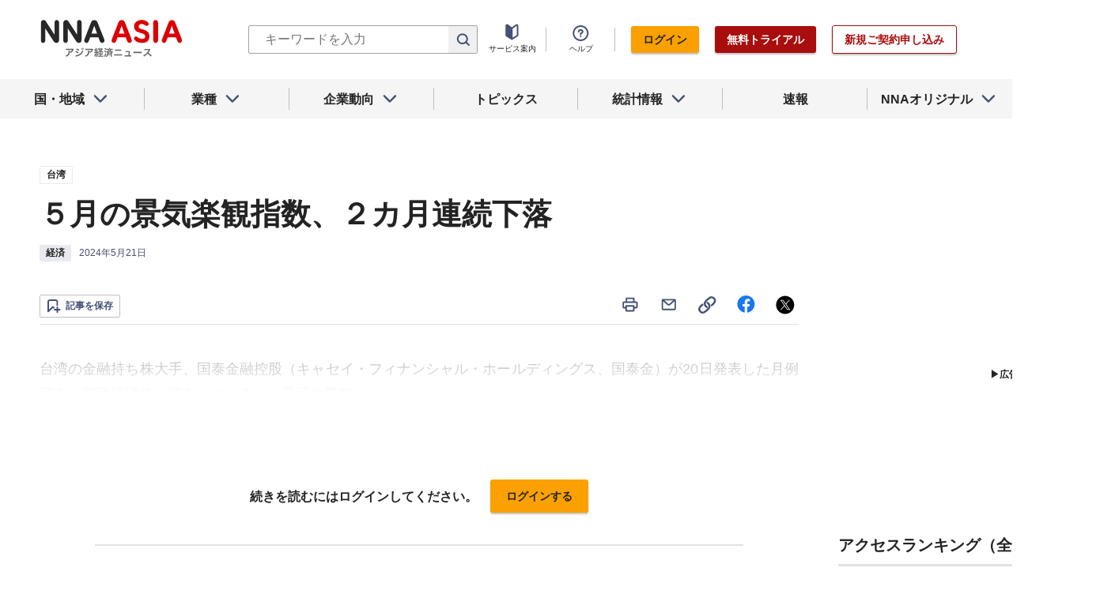

--- FILE ---
content_type: text/html; charset=utf-8
request_url: https://www.nna.jp/news/2660080
body_size: 33366
content:
<!DOCTYPE html><html><head><meta charSet="utf-8"/><title>５月の景気楽観指数、２カ月連続下落 - NNA ASIA・台湾・経済</title><meta name="viewport" content="width=device-width, initial-scale=1, shrink-to-fit=no"/><meta name="description" content="台湾の金融持ち株大手、国泰金融控股（キャセイ・フィナンシャル・ホールディングス、国泰金）が20日発表した月例調査「国民経済信心調査」によると、足元の景気……"/><meta name="apple-itunes-app" content="app-id=6743823207"/><meta property="og:title" content="５月の景気楽観指数、２カ月連続下落 - NNA ASIA・台湾・経済"/><meta property="og:type" content="website"/><meta property="og:site_name" content="NNA.ASIA"/><meta property="og:url" content="https://www.nna.jp/news/2660080"/><meta property="fb:admins" content="60380"/><meta name="twitter:card" content="summary"/><meta name="twitter:site" content="@NNAASIA"/><meta property="og:image" content="/files/images/nna_sns_logo.png"/><meta name="twitter:image" content="https://www.nna.jp/files/images/nna_sns_logo.png"/><meta property="og:description" content="台湾の金融持ち株大手、国泰金融控股（キャセイ・フィナンシャル・ホールディングス、国泰金）が20日発表した月例調査「国民経済信心調査」によると、足元の景気……"/><link rel="canonical" href="https://www.nna.jp/news/2660080"/><link rel="shortcut icon" href="/favicon.ico"/><link rel="apple-touch-icon" type="image/png" href="/icon.png"/><meta name="next-head-count" content="18"/><link rel="preload" href="/_next/static/css/d945a6be44df0655.css" as="style"/><link rel="stylesheet" href="/_next/static/css/d945a6be44df0655.css" data-n-g=""/><link rel="preload" href="/_next/static/css/e923caee07c07536.css" as="style"/><link rel="stylesheet" href="/_next/static/css/e923caee07c07536.css" data-n-p=""/><link rel="preload" href="/_next/static/css/0bbcced8c162c33a.css" as="style"/><link rel="stylesheet" href="/_next/static/css/0bbcced8c162c33a.css" data-n-p=""/><noscript data-n-css=""></noscript><script defer="" nomodule="" src="/_next/static/chunks/polyfills-5cd94c89d3acac5f.js"></script><script src="/_next/static/chunks/webpack-6a21c7080b3f2f28.js" defer=""></script><script src="/_next/static/chunks/framework-89f2f7d214569455.js" defer=""></script><script src="/_next/static/chunks/main-14746a226a42b8b5.js" defer=""></script><script src="/_next/static/chunks/pages/_app-c47f632b10a1df81.js" defer=""></script><script src="/_next/static/chunks/0f1ac474-7ca02b55c8c255d1.js" defer=""></script><script src="/_next/static/chunks/8860-4b52c8228c82203c.js" defer=""></script><script src="/_next/static/chunks/296-70145caeb9aa43d5.js" defer=""></script><script src="/_next/static/chunks/2869-988d707a9abcc796.js" defer=""></script><script src="/_next/static/chunks/9769-d24822d3c830b83c.js" defer=""></script><script src="/_next/static/chunks/8083-21abdd9338bbca5e.js" defer=""></script><script src="/_next/static/chunks/4061-5771df2c7fd14573.js" defer=""></script><script src="/_next/static/chunks/pages/news/%5Bid%5D-1cf297f74c1bcd78.js" defer=""></script><script src="/_next/static/zenPIZNh1f_ysk8_UjED3/_buildManifest.js" defer=""></script><script src="/_next/static/zenPIZNh1f_ysk8_UjED3/_ssgManifest.js" defer=""></script><script src="/_next/static/zenPIZNh1f_ysk8_UjED3/_middlewareManifest.js" defer=""></script></head><body><div id="__next"><div><header class="Header_header__Z8PUO article_print__header___1E_5 
        false
        Header_free_user__bbQS7
      "><div class="Header_inner__tfr0u article_print__header_inner__OgyI_"><h1 class="Header_logo__gECVj"><a class="Header_logo__gECVj Header_logo--asia__JumdV" href="/"><span style="box-sizing:border-box;display:inline-block;overflow:hidden;width:initial;height:initial;background:none;opacity:1;border:0;margin:0;padding:0;position:relative;max-width:100%"><span style="box-sizing:border-box;display:block;width:initial;height:initial;background:none;opacity:1;border:0;margin:0;padding:0;max-width:100%"><img style="display:block;max-width:100%;width:initial;height:initial;background:none;opacity:1;border:0;margin:0;padding:0" alt="" aria-hidden="true" src="data:image/svg+xml,%3csvg%20xmlns=%27http://www.w3.org/2000/svg%27%20version=%271.1%27%20width=%27181%27%20height=%2748%27/%3e"/></span><img alt="NNA ASIA" src="[data-uri]" decoding="async" data-nimg="intrinsic" style="position:absolute;top:0;left:0;bottom:0;right:0;box-sizing:border-box;padding:0;border:none;margin:auto;display:block;width:0;height:0;min-width:100%;max-width:100%;min-height:100%;max-height:100%;object-fit:contain"/><noscript><img alt="NNA ASIA" srcSet="/files/images/headerLogo_asia.svg 1x, /files/images/headerLogo_asia.svg 2x" src="/files/images/headerLogo_asia.svg" decoding="async" data-nimg="intrinsic" style="position:absolute;top:0;left:0;bottom:0;right:0;box-sizing:border-box;padding:0;border:none;margin:auto;display:block;width:0;height:0;min-width:100%;max-width:100%;min-height:100%;max-height:100%;object-fit:contain" loading="lazy"/></noscript></span></a></h1><div class="Header_sp_buttons__lpX3T article_hidePrint__xQr37"><div class="Tooltip_tooltip__container__i9aIC"><div><button class="Header_sp_button__LLjJy Header_sp_button--search__qGn8_">検索</button></div></div><button class="Header_sp_button__LLjJy Header_sp_button--mynews__AcpY3">Myニュース</button></div><div class="Header_search_box__74B66 article_hidePrint__xQr37 "><div class="Tooltip_tooltip__container__i9aIC"><div><div class="Header_search_box__input__zcauk"><form action="/search" method="get"><input class="Header_form__input--search__zYw6j" type="text" name="keywords" placeholder="キーワードを入力" aria-disabled="true" readonly=""/><button class="Header_form__button--search__y0lmx" type="submit" aria-disabled="true"></button></form></div></div></div></div><button class="Header_button--humburger__gj_fn article_hidePrint__xQr37 "><div><span></span><span></span><span></span></div></button><div class="Header_block__Esi6W article_hidePrint__xQr37"><button class="Header_button--close__w8SDQ"></button><div class="Header_btn_blocks__ySs6R"><div class="Header_btn_block__sZWLg"><a class="Header_btn--about__owrJd" href="/corp_contents/service/news">サービス案内</a></div><div class="Header_btn_block__sZWLg Header_btn_block--help__nz_QW"><button href="/contents/help"><a class="Header_btn--help__c5Z86">ヘルプ</a></button></div><div class="Header_btn_block__sZWLg"></div></div></div></div><nav class="GlobalNavi_navigation__n2DC3 article_hidePrint__xQr37"><ul><li class="gnavi__list"><button class="GlobalNavi_dropdown__bC44G  "><span>国・地域</span></button></li><li class="gnavi__list"><button class="GlobalNavi_dropdown__bC44G  "><span>業種</span></button></li><li class="gnavi__list"><button class="GlobalNavi_dropdown__bC44G  "><span>企業動向</span></button></li><li class="gnavi__list"><a href="/web_contents/topics/latest"><span>トピックス</span></a></li><li class="gnavi__list"><button class="GlobalNavi_dropdown__bC44G  "><span>統計情報</span></button></li><li class="gnavi__list"><a href="/flashes/all"><span>速報</span></a></li><li class="gnavi__list"><button class="GlobalNavi_dropdown__bC44G  "><span>NNAオリジナル</span></button></li></ul></nav><div class="GlobalNavi_header__dropdown__I4ziw article_hidePrint__xQr37"><div class="GlobalNavi_dropdown__container__3ryBp container__countries "><ul class="GlobalNavi_dropdown_menu__HVf9E list"><li class="list"><button class="AccordionMenu_dropdown_menu__category__Jxnv_ ">東アジア</button><ul class="AccordionMenu_dropdown_menu__list__81RV3 "><li class=""><a href="/countries/china">中国<!-- --></a></li><li class=""><a href="/countries/hongkong">香港<!-- --></a></li><li class=""><a href="/countries/taiwan">台湾<!-- --></a></li><li class=""><a href="/countries/korea">韓国<!-- --></a></li><li class=""><a href="/countries/japan">日本<!-- --></a></li></ul></li><li class="list"><button class="AccordionMenu_dropdown_menu__category__Jxnv_ ">東南アジア</button><ul class="AccordionMenu_dropdown_menu__list__81RV3 "><li class=""><a href="/countries/thailand">タイ<!-- --></a></li><li class=""><a href="/countries/vietnam">ベトナム<!-- --></a></li><li class=""><a href="/countries/myanmar">ミャンマー<!-- --></a></li><li class=""><a href="/countries/cambodia">カンボジア<!-- --></a></li><li class=""><a href="/countries/laos">ラオス<!-- --></a></li><li class=""><a href="/countries/malaysia">マレーシア<!-- --></a></li><li class=""><a href="/countries/singapore">シンガポール<!-- --></a></li><li class=""><a href="/countries/indonesia">インドネシア<!-- --></a></li><li class=""><a href="/countries/philippines">フィリピン<!-- --></a></li></ul></li><li class="list"><button class="AccordionMenu_dropdown_menu__category__Jxnv_ ">南アジア</button><ul class="AccordionMenu_dropdown_menu__list__81RV3 "><li class=""><a href="/countries/india">インド<!-- --></a></li></ul></li><li class="list"><button class="AccordionMenu_dropdown_menu__category__Jxnv_ ">オセアニア</button><ul class="AccordionMenu_dropdown_menu__list__81RV3 "><li class="CountryGroupLink_aud__0fED2"><a href="/countries/australia">オーストラリア・<!-- --><br/>ニュージーランド<!-- --></a></li></ul></li></ul></div><div class="GlobalNavi_dropdown__container__3ryBp container__categories  "><ul id="dropdown_categories" class="GlobalNavi_dropdown_menu__HVf9E list"><li class="list"><button class="AccordionMenu_dropdown_menu__category__Jxnv_ ">車両</button><ul class="AccordionMenu_dropdown_menu__list__81RV3 "><li><a href="/news/category/automobile">車両<!-- --> 全て<!-- --></a></li><li><a href="/news/category_detail/6">自動車</a></li><li><a href="/news/category_detail/7">二輪車</a></li><li><a href="/news/category_detail/77">車部品</a></li></ul></li><li class="list"><button class="AccordionMenu_dropdown_menu__category__Jxnv_ ">電機</button><ul class="AccordionMenu_dropdown_menu__list__81RV3 "><li><a href="/news/category/electronics">電機<!-- --> 全て<!-- --></a></li></ul></li><li class="list"><button class="AccordionMenu_dropdown_menu__category__Jxnv_ ">食品</button><ul class="AccordionMenu_dropdown_menu__list__81RV3 "><li><a href="/news/category/grocery">食品<!-- --> 全て<!-- --></a></li></ul></li><li class="list"><button class="AccordionMenu_dropdown_menu__category__Jxnv_ ">医薬</button><ul class="AccordionMenu_dropdown_menu__list__81RV3 "><li><a href="/news/category/medical">医薬<!-- --> 全て<!-- --></a></li><li><a href="/news/category_detail/19">保健医療</a></li><li><a href="/news/category_detail/20">医薬品</a></li></ul></li><li class="list"><button class="AccordionMenu_dropdown_menu__category__Jxnv_ ">化学</button><ul class="AccordionMenu_dropdown_menu__list__81RV3 "><li><a href="/news/category/chemistry">化学<!-- --> 全て<!-- --></a></li><li><a href="/news/category_detail/21">化学一般</a></li><li><a href="/news/category_detail/22">バイオ</a></li></ul></li><li class="list"><button class="AccordionMenu_dropdown_menu__category__Jxnv_ ">繊維</button><ul class="AccordionMenu_dropdown_menu__list__81RV3 "><li><a href="/news/category/apparel">繊維<!-- --> 全て<!-- --></a></li></ul></li><li class="list"><button class="AccordionMenu_dropdown_menu__category__Jxnv_ ">鉄鋼</button><ul class="AccordionMenu_dropdown_menu__list__81RV3 "><li><a href="/news/category/steel">鉄鋼<!-- --> 全て<!-- --></a></li><li><a href="/news/category_detail/24">鉄鋼・金属</a></li><li><a href="/news/category_detail/25">宝石・宝飾品</a></li></ul></li><li class="list"><button class="AccordionMenu_dropdown_menu__category__Jxnv_ ">農水</button><ul class="AccordionMenu_dropdown_menu__list__81RV3 "><li><a href="/news/category/agriculture">農水<!-- --> 全て<!-- --></a></li></ul></li><li class="list"><button class="AccordionMenu_dropdown_menu__category__Jxnv_ ">製造</button><ul class="AccordionMenu_dropdown_menu__list__81RV3 "><li><a href="/news/category/manufacture">製造<!-- --> 全て<!-- --></a></li><li><a href="/news/category_detail/27">精密機器</a></li><li><a href="/news/category_detail/28">ゴム・皮革</a></li><li><a href="/news/category_detail/29">紙・パルプ</a></li><li><a href="/news/category_detail/30">機械</a></li><li><a href="/news/category_detail/31">ガラス・セメント</a></li><li><a href="/news/category_detail/26">その他製造</a></li></ul></li><li class="list"><button class="AccordionMenu_dropdown_menu__category__Jxnv_ ">金融</button><ul class="AccordionMenu_dropdown_menu__list__81RV3 "><li><a href="/news/category/finance">金融<!-- --> 全て<!-- --></a></li><li><a href="/news/category_detail/42">金融一般</a></li><li><a href="/news/category_detail/44">証券</a></li><li><a href="/news/category_detail/45">保険</a></li></ul></li><li class="list"><button class="AccordionMenu_dropdown_menu__category__Jxnv_ ">建設</button><ul class="AccordionMenu_dropdown_menu__list__81RV3 "><li><a href="/news/category/construction">建設<!-- --> 全て<!-- --></a></li><li><a href="/news/category_detail/49">不動産</a></li><li><a href="/news/category_detail/50">建設・プラント</a></li></ul></li><li class="list"><button class="AccordionMenu_dropdown_menu__category__Jxnv_ ">運輸</button><ul class="AccordionMenu_dropdown_menu__list__81RV3 "><li><a href="/news/category/transport">運輸<!-- --> 全て<!-- --></a></li><li><a href="/news/category_detail/52">倉庫</a></li><li><a href="/news/category_detail/53">陸運</a></li><li><a href="/news/category_detail/54">海運</a></li><li><a href="/news/category_detail/55">空運</a></li></ul></li><li class="list"><button class="AccordionMenu_dropdown_menu__category__Jxnv_ ">ＩＴ</button><ul class="AccordionMenu_dropdown_menu__list__81RV3 "><li><a href="/news/category/it">ＩＴ<!-- --> 全て<!-- --></a></li><li><a href="/news/category_detail/8">ＩＴ一般</a></li><li><a href="/news/category_detail/10">電子・コンピューター</a></li><li><a href="/news/category_detail/11">通信</a></li></ul></li><li class="list"><button class="AccordionMenu_dropdown_menu__category__Jxnv_ ">資源</button><ul class="AccordionMenu_dropdown_menu__list__81RV3 "><li><a href="/news/category/natural-resources">資源<!-- --> 全て<!-- --></a></li><li><a href="/news/category_detail/35">石油・石炭・ガス</a></li><li><a href="/news/category_detail/36">鉱業</a></li></ul></li><li class="list"><button class="AccordionMenu_dropdown_menu__category__Jxnv_ ">公益</button><ul class="AccordionMenu_dropdown_menu__list__81RV3 "><li><a href="/news/category/energy">公益<!-- --> 全て<!-- --></a></li></ul></li><li class="list"><button class="AccordionMenu_dropdown_menu__category__Jxnv_ ">商業</button><ul class="AccordionMenu_dropdown_menu__list__81RV3 "><li><a href="/news/category/commerce">商業<!-- --> 全て<!-- --></a></li><li><a href="/news/category_detail/46">卸売り</a></li><li><a href="/news/category_detail/78">小売り</a></li></ul></li><li class="list"><button class="AccordionMenu_dropdown_menu__category__Jxnv_ ">サービス</button><ul class="AccordionMenu_dropdown_menu__list__81RV3 "><li><a href="/news/category/service">サービス<!-- --> 全て<!-- --></a></li><li><a href="/news/category_detail/79">外食・飲食</a></li><li><a href="/news/category_detail/48">その他サービス</a></li></ul></li><li class="list"><button class="AccordionMenu_dropdown_menu__category__Jxnv_ ">観光</button><ul class="AccordionMenu_dropdown_menu__list__81RV3 "><li><a href="/news/category/sightseeing">観光<!-- --> 全て<!-- --></a></li></ul></li><li class="list"><button class="AccordionMenu_dropdown_menu__category__Jxnv_ ">媒体</button><ul class="AccordionMenu_dropdown_menu__list__81RV3 "><li><a href="/news/category/media">媒体<!-- --> 全て<!-- --></a></li><li><a href="/news/category_detail/58">メディア</a></li><li><a href="/news/category_detail/57">娯楽</a></li></ul></li><li class="list"><button class="AccordionMenu_dropdown_menu__category__Jxnv_ ">経済</button><ul class="AccordionMenu_dropdown_menu__list__81RV3 "><li><a href="/news/category/economy">経済<!-- --> 全て<!-- --></a></li><li><a href="/news/category_detail/macro_economy">マクロ経済</a></li><li><a href="/news/category_detail/statistics">統計</a></li><li><a href="/news/category_detail/trade">貿易</a></li><li><a href="/news/category_detail/national_finance">財政</a></li><li><a href="/news/category_detail/regulation">政策・法律・規制</a></li><li><a href="/news/category_detail/infrastructure">インフラ</a></li><li><a href="/news/category_detail/environmental">環境</a></li><li><a href="/news/category_detail/capital_investment">設備投資</a></li><li><a href="/news/category_detail/venture_company">ベンチャー</a></li><li><a href="/news/category_detail/account_settlement">決算</a></li><li><a href="/news/category_detail/event">イベント</a></li><li><a href="/news/category_detail/labor">雇用・労務</a></li></ul></li><li class="list"><button class="AccordionMenu_dropdown_menu__category__Jxnv_ ">政治</button><ul class="AccordionMenu_dropdown_menu__list__81RV3 "><li><a href="/news/category/politics">政治<!-- --> 全て<!-- --></a></li><li><a href="/news/category_detail/politics">政治一般</a></li><li><a href="/news/category_detail/diplomacy">外交</a></li><li><a href="/news/category_detail/election">選挙</a></li><li><a href="/news/category_detail/military">軍事</a></li></ul></li><li class="list"><button class="AccordionMenu_dropdown_menu__category__Jxnv_ ">社会</button><ul class="AccordionMenu_dropdown_menu__list__81RV3 "><li><a href="/news/category/society">社会<!-- --> 全て<!-- --></a></li><li><a href="/news/category_detail/society">社会一般</a></li><li><a href="/news/category_detail/affair">事件</a></li><li><a href="/news/category_detail/disaster">災害</a></li><li><a href="/news/category_detail/education">教育</a></li><li><a href="/news/category_detail/culture">文化・宗教</a></li><li><a href="/news/category_detail/sports">スポーツ</a></li></ul></li></ul></div><div class="GlobalNavi_dropdown__container__3ryBp container__tags "><ul class="GlobalNavi_dropdown_menu__HVf9E list"><li class="TagArticlesLink_dropdown_menu__link__P75Cy list"><a href="/news/tag_articles/FromJapan/all"><i class="Icon_icon__QfSMz Icon_icon--chevron_right__m5F9u" style="width:21px;height:21px"></i>日系企業進出<!-- --></a></li></ul></div><div class="GlobalNavi_dropdown__container__3ryBp container__statistics "><ul class="GlobalNavi_dropdown_menu__HVf9E list"></ul></div><div class="GlobalNavi_dropdown__container__3ryBp container__original "><ul class="GlobalNavi_dropdown_menu__HVf9E list"><li class="OriginalLink_dropdown_menu__link__PBTg2 list"><a href="/news/top_articles"><i class="Icon_icon__QfSMz Icon_icon--chevron_right__m5F9u" style="width:21px;height:21px"></i>各国・地域のトップ記事<!-- --></a></li><li class="OriginalLink_dropdown_menu__link__PBTg2 list"><a href="/contents/special"><i class="Icon_icon__QfSMz Icon_icon--chevron_right__m5F9u" style="width:21px;height:21px"></i>特集<!-- --></a></li><li class="OriginalLink_dropdown_menu__link__PBTg2 list"><a href="/contents/serialization"><i class="Icon_icon__QfSMz Icon_icon--chevron_right__m5F9u" style="width:21px;height:21px"></i>連載<!-- --></a></li></ul></div></div></header><div class="LayoutTwoColumn_content__a8jr2 article_print__content__xhj6B"><main class="LayoutTwoColumn_main_content__lVgGt article_print__main__GO3tX"><div class="article_hidePrint__xQr37"><div class="Loading_container__P_fdG"><div class="Loading_circles__0_ZpW"><div class="Loading_circle__z7wwp Loading_circle_1__ljbOV"></div><div class="Loading_circle__z7wwp Loading_circle_2__s9T7u"></div><div class="Loading_circle__z7wwp Loading_circle_3__RZrV_"></div></div></div></div><div class="article_hidePrint__xQr37"><div class="Loading_container__P_fdG"><div class="Loading_circles__0_ZpW"><div class="Loading_circle__z7wwp Loading_circle_1__ljbOV"></div><div class="Loading_circle__z7wwp Loading_circle_2__s9T7u"></div><div class="Loading_circle__z7wwp Loading_circle_3__RZrV_"></div></div></div></div><article><header class="ArticleHeader_header__2L1h4"><div class="ArticleHeader_block__title__wj8vC"><div class="ArticleHeader_country__GG4bU"><div class="Tag_tag__vq_rC"><a class="tag--country" href="/countries/taiwan">台湾</a></div><span class="china_local_area_name ChinaLocalAreaName_china_local_area_name__6Ag5D undefined"></span></div><h1 class="ArticleHeader_title__CdBj6 article_print__title__CLgYj">５月の景気楽観指数、２カ月連続下落<!-- --></h1><div class="ArticleHeader_subtitle__d0sBv article_print__lead__cnnZT"></div></div><div class="ArticleHeader_properties__LdIRi"><div class="Tag_tag__vq_rC"><a class="tag--category_01" href="/news/category/economy">経済</a></div><div class="ArticleHeader_date__WfUxG"><span class="Datestamp_container__Wyzz0"><time class="Datestamp_text__J12nK" dateTime=""></time><span class="Datestamp_label__dp6Fa article_hidePrint__xQr37"></span></span></div></div></header><div class="article_hidePrint__xQr37 false"><div class="ArticleActions_article_detail__keep_share__zW717"><button></button><div class="ArticleActions_article_detail__share_buttons__2YUk5"><ul><li class="ArticleActions_article_detail__print__iuk_S"><button><i class="Icon_icon__QfSMz Icon_icon--print__KaD18" style="width:24px;height:24px"></i></button></li><li><a href="mailto:?subject=%EF%BC%95%E6%9C%88%E3%81%AE%E6%99%AF%E6%B0%97%E6%A5%BD%E8%A6%B3%E6%8C%87%E6%95%B0%E3%80%81%EF%BC%92%E3%82%AB%E6%9C%88%E9%80%A3%E7%B6%9A%E4%B8%8B%E8%90%BD%20%20%EF%BC%9ANNA&amp;body=%E4%B8%8B%E8%A8%98%E3%81%AEURL%E3%81%8B%E3%82%89%E3%80%81%E8%A8%98%E4%BA%8B%E3%82%92%E8%AA%AD%E3%82%80%E3%81%93%E3%81%A8%E3%81%8C%E3%81%A7%E3%81%8D%E3%81%BE%E3%81%99%E3%80%82%0d%0ahttps://www.nna.jp/news/2660080"><i class="Icon_icon__QfSMz Icon_icon--mail__v_EaJ" style="width:24px;height:24px"></i></a></li><li><div class="Tooltip_tooltip__container__i9aIC"><div><button><i class="Icon_icon__QfSMz Icon_icon--share__O_4uz" style="width:24px;height:24px"></i></button></div></div></li><li><a href="https://www.facebook.com/sharer/sharer.php?u=https%3A%2F%2Fwww.nna.jp%2Fnews%2F2660080" target="_blank" rel="nofollow"><i class="Icon_icon__QfSMz Icon_icon--facebook__6cD5G" style="width:24px;height:24px"></i></a></li><li><a href="https://twitter.com/share?url=https%3A%2F%2Fwww.nna.jp%2Fnews%2F2660080&amp;text=%EF%BC%95%E6%9C%88%E3%81%AE%E6%99%AF%E6%B0%97%E6%A5%BD%E8%A6%B3%E6%8C%87%E6%95%B0%E3%80%81%EF%BC%92%E3%82%AB%E6%9C%88%E9%80%A3%E7%B6%9A%E4%B8%8B%E8%90%BD%20%20%EF%BC%9ANNA" target="_blank" rel="nofollow"><i class="Icon_icon__QfSMz Icon_icon--icon_x___69M4" style="width:24px;height:24px"></i></a></li></ul></div></div></div><div class="ArticleBody_container__bDPNA article_print__body__dioLd"></div><div class="ArticleTags_container__c6bQz"><dl class="ArticleTags_tags__csGPg"><div><dt>国・地域</dt><dd class="country"><div class="Tag_tag__vq_rC"><a class="tag--country" href="/countries/taiwan">台湾</a></div><span class="china_local_area_name ChinaLocalAreaName_china_local_area_name__6Ag5D undefined"></span></dd><dt>業種</dt><dd><div class="Tag_tag__vq_rC"><a class="tag--category_01" href="/news/category/economy">経済</a></div></dd></div><div class="ArticleTags_keywords__dtCwW"><dt>関連タグ</dt><dd><ul class="ArticleTags_tagItems__9I1hJ"><li><div class="Tag_tag__vq_rC"><a class="tag--category_02" href="/countries/taiwan">台湾</a></div></li><li><div class="Tag_tag__vq_rC"><a class="tag--category_02" href="/news/category_detail/macro_economy">マクロ経済</a></div></li><li><div class="Tag_tag__vq_rC"><a class="tag--category_02" href="/news/category_detail/statistics">統計</a></div></li></ul></dd></div></dl></div><div class="_id__actions__Dutb_ article_hidePrint__xQr37"><div class="ArticleActions_article_detail__keep_share__zW717"><div class="Tooltip_tooltip__container__i9aIC"><div><button class="SaveButton_button_save_detail__sDMeg "><span></span></button></div></div><div class="ArticleActions_article_detail__share_buttons__2YUk5"><ul><li class="ArticleActions_article_detail__print__iuk_S"><button><i class="Icon_icon__QfSMz Icon_icon--print__KaD18" style="width:24px;height:24px"></i></button></li><li><a href="mailto:?subject=%EF%BC%95%E6%9C%88%E3%81%AE%E6%99%AF%E6%B0%97%E6%A5%BD%E8%A6%B3%E6%8C%87%E6%95%B0%E3%80%81%EF%BC%92%E3%82%AB%E6%9C%88%E9%80%A3%E7%B6%9A%E4%B8%8B%E8%90%BD%20%20%EF%BC%9ANNA&amp;body=%E4%B8%8B%E8%A8%98%E3%81%AEURL%E3%81%8B%E3%82%89%E3%80%81%E8%A8%98%E4%BA%8B%E3%82%92%E8%AA%AD%E3%82%80%E3%81%93%E3%81%A8%E3%81%8C%E3%81%A7%E3%81%8D%E3%81%BE%E3%81%99%E3%80%82%0d%0ahttps://www.nna.jp/news/2660080"><i class="Icon_icon__QfSMz Icon_icon--mail__v_EaJ" style="width:24px;height:24px"></i></a></li><li><div class="Tooltip_tooltip__container__i9aIC"><div><button><i class="Icon_icon__QfSMz Icon_icon--share__O_4uz" style="width:24px;height:24px"></i></button></div></div></li><li><a href="https://www.facebook.com/sharer/sharer.php?u=https%3A%2F%2Fwww.nna.jp%2Fnews%2F2660080" target="_blank" rel="nofollow"><i class="Icon_icon__QfSMz Icon_icon--facebook__6cD5G" style="width:24px;height:24px"></i></a></li><li><a href="https://twitter.com/share?url=https%3A%2F%2Fwww.nna.jp%2Fnews%2F2660080&amp;text=%EF%BC%95%E6%9C%88%E3%81%AE%E6%99%AF%E6%B0%97%E6%A5%BD%E8%A6%B3%E6%8C%87%E6%95%B0%E3%80%81%EF%BC%92%E3%82%AB%E6%9C%88%E9%80%A3%E7%B6%9A%E4%B8%8B%E8%90%BD%20%20%EF%BC%9ANNA" target="_blank" rel="nofollow"><i class="Icon_icon__QfSMz Icon_icon--icon_x___69M4" style="width:24px;height:24px"></i></a></li></ul></div></div></div><div class="WebContents_container__Jy_0W article_hidePrint__xQr37"><div class="SectionTitle_container__xRSPH"><h3 class="SectionTitle_title__xiB34"><a href="/web_contents/articles/200">ＧＤＰ</a></h3></div><div><article class="ArticleListItem_container__hpi0o"><a class="ArticleListItem_title__H5nLb" href="/news/2867554"><h3 title="ベンチャー停滞、大企業成長は11社のみ">ベンチャー停滞、大企業成長は11社のみ</h3></a><div class="ArticleListItem_properties__3sRtr"><div class="ArticleListItem_tags__qnCF0" title="韓国 経済 マクロ経済 統計 医薬品 その他製造"><div class="ArticleListItem_tags_inner__rKgW0"><div class="article--country--tag"><div class="Tag_tag__vq_rC"><a class="tag--country" href="/countries/korea">韓国</a></div><span class="china_local_area_name ChinaLocalAreaName_china_local_area_name__6Ag5D ChinaLocalAreaName_list__GVDpt"></span></div><div class="Tag_tag__vq_rC"><a class="tag--category_01" href="/news/category/economy">経済</a></div><div class="Tag_tag__vq_rC"><a class="tag--category_02" href="/news/category_detail/macro_economy">マクロ経済</a></div><div class="Tag_tag__vq_rC"><a class="tag--category_02" href="/news/category_detail/statistics">統計</a></div><div class="Tag_tag__vq_rC"><a class="tag--category_02" href="/news/category_detail/20">医薬品</a></div><div class="Tag_tag__vq_rC"><a class="tag--category_02" href="/news/category_detail/26">その他製造</a></div></div></div><div><span class="Datestamp_container__Wyzz0"><time class="Datestamp_text__J12nK" dateTime=""></time><span class="Datestamp_label__dp6Fa article_hidePrint__xQr37">NEW</span></span></div><div class="ArticleListItem_lockIcon__pi_m_"><i class="Icon_icon__QfSMz Icon_icon--lock__A5iqC" style="width:16px;height:16px"></i></div><div class="Tooltip_tooltip__container__i9aIC"><div><button class="SaveButton_button_save_simple__sSYS2 "><span></span></button></div></div></div></article><article class="ArticleListItem_container__hpi0o"><a class="ArticleListItem_title__H5nLb" href="/news/2867680"><h3 title="26年のＧＤＰ成長率、4.9～5.7％予測＝中銀">26年のＧＤＰ成長率、4.9～5.7％予測＝中銀</h3></a><div class="ArticleListItem_properties__3sRtr"><div class="ArticleListItem_tags__qnCF0" title="インドネシア 経済 マクロ経済 統計 政策・法律・規制"><div class="ArticleListItem_tags_inner__rKgW0"><div class="article--country--tag"><div class="Tag_tag__vq_rC"><a class="tag--country" href="/countries/indonesia">インドネシア</a></div><span class="china_local_area_name ChinaLocalAreaName_china_local_area_name__6Ag5D ChinaLocalAreaName_list__GVDpt"></span></div><div class="Tag_tag__vq_rC"><a class="tag--category_01" href="/news/category/economy">経済</a></div><div class="Tag_tag__vq_rC"><a class="tag--category_02" href="/news/category_detail/macro_economy">マクロ経済</a></div><div class="Tag_tag__vq_rC"><a class="tag--category_02" href="/news/category_detail/statistics">統計</a></div><div class="Tag_tag__vq_rC"><a class="tag--category_02" href="/news/category_detail/regulation">政策・法律・規制</a></div></div></div><div><span class="Datestamp_container__Wyzz0"><time class="Datestamp_text__J12nK" dateTime=""></time><span class="Datestamp_label__dp6Fa article_hidePrint__xQr37">NEW</span></span></div><div class="ArticleListItem_lockIcon__pi_m_"><i class="Icon_icon__QfSMz Icon_icon--lock__A5iqC" style="width:16px;height:16px"></i></div><div class="Tooltip_tooltip__container__i9aIC"><div><button class="SaveButton_button_save_simple__sSYS2 "><span></span></button></div></div></div></article><article class="ArticleListItem_container__hpi0o"><a class="ArticleListItem_title__H5nLb" href="/news/2867712"><h3 title="ＧＤＰ成長率、25年も目標未達の見通し">ＧＤＰ成長率、25年も目標未達の見通し</h3></a><div class="ArticleListItem_properties__3sRtr"><div class="ArticleListItem_tags__qnCF0" title="フィリピン 経済 マクロ経済 統計 インフラ 事件 政策・法律・規制"><div class="ArticleListItem_tags_inner__rKgW0"><div class="article--country--tag"><div class="Tag_tag__vq_rC"><a class="tag--country" href="/countries/philippines">フィリピン</a></div><span class="china_local_area_name ChinaLocalAreaName_china_local_area_name__6Ag5D ChinaLocalAreaName_list__GVDpt"></span></div><div class="Tag_tag__vq_rC"><a class="tag--category_01" href="/news/category/economy">経済</a></div><div class="Tag_tag__vq_rC"><a class="tag--category_02" href="/news/category_detail/macro_economy">マクロ経済</a></div><div class="Tag_tag__vq_rC"><a class="tag--category_02" href="/news/category_detail/statistics">統計</a></div><div class="Tag_tag__vq_rC"><a class="tag--category_02" href="/news/category_detail/infrastructure">インフラ</a></div><div class="Tag_tag__vq_rC"><a class="tag--category_02" href="/news/category_detail/affair">事件</a></div><div class="Tag_tag__vq_rC"><a class="tag--category_02" href="/news/category_detail/regulation">政策・法律・規制</a></div></div></div><div><span class="Datestamp_container__Wyzz0"><time class="Datestamp_text__J12nK" dateTime=""></time><span class="Datestamp_label__dp6Fa article_hidePrint__xQr37">NEW</span></span></div><div class="ArticleListItem_lockIcon__pi_m_"><i class="Icon_icon__QfSMz Icon_icon--lock__A5iqC" style="width:16px;height:16px"></i></div><div class="Tooltip_tooltip__container__i9aIC"><div><button class="SaveButton_button_save_simple__sSYS2 "><span></span></button></div></div></div></article><article class="ArticleListItem_container__hpi0o"><a class="ArticleListItem_title__H5nLb" href="/news/2867673"><h3 title="３日から金融政策会合、専門家が政策金利予想">３日から金融政策会合、専門家が政策金利予想</h3></a><div class="ArticleListItem_properties__3sRtr"><div class="ArticleListItem_tags__qnCF0" title="インド 経済 マクロ経済 金融一般 政策・法律・規制"><div class="ArticleListItem_tags_inner__rKgW0"><div class="article--country--tag"><div class="Tag_tag__vq_rC"><a class="tag--country" href="/countries/india">インド</a></div><span class="china_local_area_name ChinaLocalAreaName_china_local_area_name__6Ag5D ChinaLocalAreaName_list__GVDpt"></span></div><div class="Tag_tag__vq_rC"><a class="tag--category_01" href="/news/category/economy">経済</a></div><div class="Tag_tag__vq_rC"><a class="tag--category_02" href="/news/category_detail/macro_economy">マクロ経済</a></div><div class="Tag_tag__vq_rC"><a class="tag--category_02" href="/news/category_detail/42">金融一般</a></div><div class="Tag_tag__vq_rC"><a class="tag--category_02" href="/news/category_detail/regulation">政策・法律・規制</a></div></div></div><div><span class="Datestamp_container__Wyzz0"><time class="Datestamp_text__J12nK" dateTime=""></time><span class="Datestamp_label__dp6Fa article_hidePrint__xQr37">NEW</span></span></div><div class="Tooltip_tooltip__container__i9aIC"><div><button class="SaveButton_button_save_simple__sSYS2 "><span></span></button></div></div></div></article><article class="ArticleListItem_container__hpi0o"><a class="ArticleListItem_title__H5nLb" href="/news/2867120"><h3 title="３ＱのＧＤＰ成長率は8.21％、上方修正">３ＱのＧＤＰ成長率は8.21％、上方修正</h3></a><div class="ArticleListItem_properties__3sRtr"><div class="ArticleListItem_tags__qnCF0" title="台湾 経済 マクロ経済"><div class="ArticleListItem_tags_inner__rKgW0"><div class="article--country--tag"><div class="Tag_tag__vq_rC"><a class="tag--country" href="/countries/taiwan">台湾</a></div><span class="china_local_area_name ChinaLocalAreaName_china_local_area_name__6Ag5D ChinaLocalAreaName_list__GVDpt"></span></div><div class="Tag_tag__vq_rC"><a class="tag--category_01" href="/news/category/economy">経済</a></div><div class="Tag_tag__vq_rC"><a class="tag--category_02" href="/news/category_detail/macro_economy">マクロ経済</a></div></div></div><div><span class="Datestamp_container__Wyzz0"><time class="Datestamp_text__J12nK" dateTime=""></time><span class="Datestamp_label__dp6Fa article_hidePrint__xQr37"></span></span></div><div class="ArticleListItem_lockIcon__pi_m_"><i class="Icon_icon__QfSMz Icon_icon--lock__A5iqC" style="width:16px;height:16px"></i></div><div class="Tooltip_tooltip__container__i9aIC"><div><button class="SaveButton_button_save_simple__sSYS2 "><span></span></button></div></div></div></article><article class="ArticleListItem_container__hpi0o"><a class="ArticleListItem_title__H5nLb" href="/news/2867200"><h3 title="25年成長率は15年ぶり高さに 行政院7.4％予想、コロナ期超え">25年成長率は15年ぶり高さに 行政院7.4％予想、コロナ期超え</h3></a><div class="ArticleListItem_properties__3sRtr"><div class="ArticleListItem_tags__qnCF0" title="台湾 経済 マクロ経済 貿易 統計 ＩＴ一般 電子・コンピューター"><div class="ArticleListItem_tags_inner__rKgW0"><div class="article--country--tag"><div class="Tag_tag__vq_rC"><a class="tag--country" href="/countries/taiwan">台湾</a></div><span class="china_local_area_name ChinaLocalAreaName_china_local_area_name__6Ag5D ChinaLocalAreaName_list__GVDpt"></span></div><div class="Tag_tag__vq_rC"><a class="tag--category_01" href="/news/category/economy">経済</a></div><div class="Tag_tag__vq_rC"><a class="tag--category_02" href="/news/category_detail/macro_economy">マクロ経済</a></div><div class="Tag_tag__vq_rC"><a class="tag--category_02" href="/news/category_detail/trade">貿易</a></div><div class="Tag_tag__vq_rC"><a class="tag--category_02" href="/news/category_detail/statistics">統計</a></div><div class="Tag_tag__vq_rC"><a class="tag--category_02" href="/news/category_detail/8">ＩＴ一般</a></div><div class="Tag_tag__vq_rC"><a class="tag--category_02" href="/news/category_detail/10">電子・コンピューター</a></div></div></div><div><span class="Datestamp_container__Wyzz0"><time class="Datestamp_text__J12nK" dateTime=""></time><span class="Datestamp_label__dp6Fa article_hidePrint__xQr37"></span></span></div><div class="ArticleListItem_lockIcon__pi_m_"><i class="Icon_icon__QfSMz Icon_icon--lock__A5iqC" style="width:16px;height:16px"></i></div><div class="Tooltip_tooltip__container__i9aIC"><div><button class="SaveButton_button_save_simple__sSYS2 "><span></span></button></div></div></div></article></div></div><div class="GooglePublisherTag_mobile__ads__container__Rc2nG GooglePublisherTag_mobile__ads__container__last__WkeZe"><div id="div-gpt-ad-1662470035994-0" style="width:300px;height:250px"></div></div><div class="CountryLatestArticles_container__hjN5F article_hidePrint__xQr37"><div class="SectionTitle_container__xRSPH"><h3 class="SectionTitle_title__xiB34">台湾の最新ニュース<!-- --></h3></div><div><article class="ArticleListItem_container__hpi0o"><a class="ArticleListItem_title__H5nLb" href="/news/2867029"><h3 title="中国製熱延鋼板など、不当廉売税を正式発動">中国製熱延鋼板など、不当廉売税を正式発動</h3></a><div class="ArticleListItem_properties__3sRtr"><div class="ArticleListItem_tags__qnCF0" title="台湾 経済 マクロ経済 貿易 食品・飲料 鉄鋼・金属 政策・法律・規制 外交"><div class="ArticleListItem_tags_inner__rKgW0"><div class="article--country--tag"><div class="Tag_tag__vq_rC"><a class="tag--country" href="/countries/taiwan">台湾</a></div><span class="china_local_area_name ChinaLocalAreaName_china_local_area_name__6Ag5D ChinaLocalAreaName_list__GVDpt"></span></div><div class="Tag_tag__vq_rC"><a class="tag--category_01" href="/news/category/economy">経済</a></div><div class="Tag_tag__vq_rC"><a class="tag--category_02" href="/news/category_detail/macro_economy">マクロ経済</a></div><div class="Tag_tag__vq_rC"><a class="tag--category_02" href="/news/category_detail/trade">貿易</a></div><div class="Tag_tag__vq_rC"><a class="tag--category_02" href="/news/category_detail/18">食品・飲料</a></div><div class="Tag_tag__vq_rC"><a class="tag--category_02" href="/news/category_detail/24">鉄鋼・金属</a></div><div class="Tag_tag__vq_rC"><a class="tag--category_02" href="/news/category_detail/regulation">政策・法律・規制</a></div><div class="Tag_tag__vq_rC"><a class="tag--category_02" href="/news/category_detail/diplomacy">外交</a></div></div></div><div><span class="Datestamp_container__Wyzz0"><time class="Datestamp_text__J12nK" dateTime=""></time><span class="Datestamp_label__dp6Fa article_hidePrint__xQr37"></span></span></div><div class="ArticleListItem_lockIcon__pi_m_"><i class="Icon_icon__QfSMz Icon_icon--lock__A5iqC" style="width:16px;height:16px"></i></div><div class="Tooltip_tooltip__container__i9aIC"><div><button class="SaveButton_button_save_simple__sSYS2 "><span></span></button></div></div></div></article><article class="ArticleListItem_container__hpi0o"><a class="ArticleListItem_title__H5nLb" href="/news/2867279"><h3 title="第２・第３原発は再稼働可能、経済部が評価">第２・第３原発は再稼働可能、経済部が評価</h3></a><div class="ArticleListItem_properties__3sRtr"><div class="ArticleListItem_tags__qnCF0" title="台湾 公益 電力・ガス・水道 環境 政策・法律・規制"><div class="ArticleListItem_tags_inner__rKgW0"><div class="article--country--tag"><div class="Tag_tag__vq_rC"><a class="tag--country" href="/countries/taiwan">台湾</a></div><span class="china_local_area_name ChinaLocalAreaName_china_local_area_name__6Ag5D ChinaLocalAreaName_list__GVDpt"></span></div><div class="Tag_tag__vq_rC"><a class="tag--category_01" href="/news/category/energy">公益</a></div><div class="Tag_tag__vq_rC"><a class="tag--category_02" href="/news/category_detail/41">電力・ガス・水道</a></div><div class="Tag_tag__vq_rC"><a class="tag--category_02" href="/news/category_detail/environmental">環境</a></div><div class="Tag_tag__vq_rC"><a class="tag--category_02" href="/news/category_detail/regulation">政策・法律・規制</a></div></div></div><div><span class="Datestamp_container__Wyzz0"><time class="Datestamp_text__J12nK" dateTime=""></time><span class="Datestamp_label__dp6Fa article_hidePrint__xQr37"></span></span></div><div class="Tooltip_tooltip__container__i9aIC"><div><button class="SaveButton_button_save_simple__sSYS2 "><span></span></button></div></div></div></article><article class="ArticleListItem_container__hpi0o"><a class="ArticleListItem_title__H5nLb" href="/news/2867061"><h3 title="中国の瑞幸珈琲が進出か、経済部「申請は未受領」">中国の瑞幸珈琲が進出か、経済部「申請は未受領」</h3></a><div class="ArticleListItem_properties__3sRtr"><div class="ArticleListItem_tags__qnCF0" title="台湾 商業 食品・飲料 政策・法律・規制 小売り 外食・飲食"><div class="ArticleListItem_tags_inner__rKgW0"><div class="article--country--tag"><div class="Tag_tag__vq_rC"><a class="tag--country" href="/countries/taiwan">台湾</a></div><span class="china_local_area_name ChinaLocalAreaName_china_local_area_name__6Ag5D ChinaLocalAreaName_list__GVDpt"></span></div><div class="Tag_tag__vq_rC"><a class="tag--category_01" href="/news/category/commerce">商業</a></div><div class="Tag_tag__vq_rC"><a class="tag--category_02" href="/news/category_detail/18">食品・飲料</a></div><div class="Tag_tag__vq_rC"><a class="tag--category_02" href="/news/category_detail/regulation">政策・法律・規制</a></div><div class="Tag_tag__vq_rC"><a class="tag--category_02" href="/news/category_detail/78">小売り</a></div><div class="Tag_tag__vq_rC"><a class="tag--category_02" href="/news/category_detail/79">外食・飲食</a></div></div></div><div><span class="Datestamp_container__Wyzz0"><time class="Datestamp_text__J12nK" dateTime=""></time><span class="Datestamp_label__dp6Fa article_hidePrint__xQr37"></span></span></div><div class="ArticleListItem_lockIcon__pi_m_"><i class="Icon_icon__QfSMz Icon_icon--lock__A5iqC" style="width:16px;height:16px"></i></div><div class="Tooltip_tooltip__container__i9aIC"><div><button class="SaveButton_button_save_simple__sSYS2 "><span></span></button></div></div></div></article></div></div><section class="top_section__gRSZo article_hidePrint__xQr37"><div class="Heading_heading__container__HHlCE"><h2 class="heading__contents--L
        undefined
        ">各国・地域のトップ記事</h2></div><div class="top_container__col3__Yypgg"><div><article class="FeatureArticle_container__4iEVC  with_image"><div class="article__summary"><div class="Tag_tag__vq_rC"><a class="tag--country" href="/countries/hongkong">香港</a></div><span class="china_local_area_name ChinaLocalAreaName_china_local_area_name__6Ag5D undefined"></span><a class="FeatureArticle_link__gHQHP" href="/news/2867777"><h2 class="article__title">立法会選挙は予定通り実施か</h2></a><div class="article__property"><div class="NewsProperties_container__ve4pR"><div class="Tag_tag__vq_rC"><a class="tag--original" href="/news/tag_articles/PickUp/all">PICK UP</a></div><div class="tag__categories"><div class="tag__categories_inner"><div class="Tag_tag__vq_rC"><a class="tag--category_01" href="/news/category/politics">政治</a></div><div class="Tag_tag__vq_rC"><a class="tag--category_02" href="/news/category_detail/society">社会一般</a></div><div class="Tag_tag__vq_rC"><a class="tag--category_02" href="/news/category_detail/affair">事件</a></div><div class="Tag_tag__vq_rC"><a class="tag--category_02" href="/news/category_detail/politics">政治一般</a></div><div class="Tag_tag__vq_rC"><a class="tag--category_02" href="/news/category_detail/regulation">政策・法律・規制</a></div><div class="Tag_tag__vq_rC"><a class="tag--category_02" href="/news/category_detail/election">選挙</a></div><div class="Tag_tag__vq_rC"><a class="tag--category_02" href="/news/category_detail/disaster">災害</a></div></div></div></div><span class="Datestamp_container__Wyzz0"><time class="Datestamp_text__J12nK" dateTime=""></time><span class="Datestamp_label__dp6Fa article_hidePrint__xQr37">NEW</span></span><span class="paiedIcon"><i class="Icon_icon__QfSMz Icon_icon--lock__A5iqC" style="width:16px;height:16px"></i></span></div></div><div><div class="article__thumbnail"><a class="FeatureArticle_link__gHQHP" tabindex="-1" href="/news/2867777"><span style="box-sizing:border-box;display:block;overflow:hidden;width:initial;height:initial;background:none;opacity:1;border:0;margin:0;padding:0;position:absolute;top:0;left:0;bottom:0;right:0"><img alt="" src="[data-uri]" decoding="async" data-nimg="fill" style="position:absolute;top:0;left:0;bottom:0;right:0;box-sizing:border-box;padding:0;border:none;margin:auto;display:block;width:0;height:0;min-width:100%;max-width:100%;min-height:100%;max-height:100%;object-fit:contain"/><noscript><img alt="" sizes="100vw" srcSet="https://www.nna.jp/uploads/article_image/image_with_caption/13655175/20251202_hkd_top.jpg 640w, https://www.nna.jp/uploads/article_image/image_with_caption/13655175/20251202_hkd_top.jpg 750w, https://www.nna.jp/uploads/article_image/image_with_caption/13655175/20251202_hkd_top.jpg 828w, https://www.nna.jp/uploads/article_image/image_with_caption/13655175/20251202_hkd_top.jpg 1080w, https://www.nna.jp/uploads/article_image/image_with_caption/13655175/20251202_hkd_top.jpg 1200w, https://www.nna.jp/uploads/article_image/image_with_caption/13655175/20251202_hkd_top.jpg 1920w, https://www.nna.jp/uploads/article_image/image_with_caption/13655175/20251202_hkd_top.jpg 2048w, https://www.nna.jp/uploads/article_image/image_with_caption/13655175/20251202_hkd_top.jpg 3840w" src="https://www.nna.jp/uploads/article_image/image_with_caption/13655175/20251202_hkd_top.jpg" decoding="async" data-nimg="fill" style="position:absolute;top:0;left:0;bottom:0;right:0;box-sizing:border-box;padding:0;border:none;margin:auto;display:block;width:0;height:0;min-width:100%;max-width:100%;min-height:100%;max-height:100%;object-fit:contain" loading="lazy"/></noscript></span></a></div></div></article></div><div><article class="FeatureArticle_container__4iEVC  with_image"><div class="article__summary"><div class="Tag_tag__vq_rC"><a class="tag--country" href="/countries/taiwan">台湾</a></div><span class="china_local_area_name ChinaLocalAreaName_china_local_area_name__6Ag5D undefined"></span><a class="FeatureArticle_link__gHQHP" href="/news/2867640"><h2 class="article__title">アパレル大手、海外増産へ</h2></a><div class="article__property"><div class="NewsProperties_container__ve4pR"><div class="Tag_tag__vq_rC"><a class="tag--original" href="/news/tag_articles/PickUp/all">PICK UP</a></div><div class="tag__categories"><div class="tag__categories_inner"><div class="Tag_tag__vq_rC"><a class="tag--category_01" href="/news/category/apparel">繊維</a></div><div class="Tag_tag__vq_rC"><a class="tag--category_02" href="/news/category_detail/trade">貿易</a></div><div class="Tag_tag__vq_rC"><a class="tag--category_02" href="/news/category_detail/23">繊維</a></div><div class="Tag_tag__vq_rC"><a class="tag--category_02" href="/news/category_detail/capital_investment">設備投資</a></div><div class="Tag_tag__vq_rC"><a class="tag--category_02" href="/news/category_detail/sports">スポーツ</a></div><div class="Tag_tag__vq_rC"><a class="tag--category_02" href="/news/category_detail/regulation">政策・法律・規制</a></div></div></div></div><span class="Datestamp_container__Wyzz0"><time class="Datestamp_text__J12nK" dateTime=""></time><span class="Datestamp_label__dp6Fa article_hidePrint__xQr37">NEW</span></span><span class="paiedIcon"><i class="Icon_icon__QfSMz Icon_icon--lock__A5iqC" style="width:16px;height:16px"></i></span></div></div><div><div class="article__thumbnail"><a class="FeatureArticle_link__gHQHP" tabindex="-1" href="/news/2867640"><span style="box-sizing:border-box;display:block;overflow:hidden;width:initial;height:initial;background:none;opacity:1;border:0;margin:0;padding:0;position:absolute;top:0;left:0;bottom:0;right:0"><img alt="" src="[data-uri]" decoding="async" data-nimg="fill" style="position:absolute;top:0;left:0;bottom:0;right:0;box-sizing:border-box;padding:0;border:none;margin:auto;display:block;width:0;height:0;min-width:100%;max-width:100%;min-height:100%;max-height:100%;object-fit:contain"/><noscript><img alt="" sizes="100vw" srcSet="https://www.nna.jp/uploads/article_image/image_with_caption/13653405/20251202_twd_top_w.jpg 640w, https://www.nna.jp/uploads/article_image/image_with_caption/13653405/20251202_twd_top_w.jpg 750w, https://www.nna.jp/uploads/article_image/image_with_caption/13653405/20251202_twd_top_w.jpg 828w, https://www.nna.jp/uploads/article_image/image_with_caption/13653405/20251202_twd_top_w.jpg 1080w, https://www.nna.jp/uploads/article_image/image_with_caption/13653405/20251202_twd_top_w.jpg 1200w, https://www.nna.jp/uploads/article_image/image_with_caption/13653405/20251202_twd_top_w.jpg 1920w, https://www.nna.jp/uploads/article_image/image_with_caption/13653405/20251202_twd_top_w.jpg 2048w, https://www.nna.jp/uploads/article_image/image_with_caption/13653405/20251202_twd_top_w.jpg 3840w" src="https://www.nna.jp/uploads/article_image/image_with_caption/13653405/20251202_twd_top_w.jpg" decoding="async" data-nimg="fill" style="position:absolute;top:0;left:0;bottom:0;right:0;box-sizing:border-box;padding:0;border:none;margin:auto;display:block;width:0;height:0;min-width:100%;max-width:100%;min-height:100%;max-height:100%;object-fit:contain" loading="lazy"/></noscript></span></a></div></div></article></div><div><article class="FeatureArticle_container__4iEVC  with_image"><div class="article__summary"><div class="Tag_tag__vq_rC"><a class="tag--country" href="/countries/korea">韓国</a></div><span class="china_local_area_name ChinaLocalAreaName_china_local_area_name__6Ag5D undefined"></span><a class="FeatureArticle_link__gHQHP" href="/news/2867663"><h2 class="article__title">3400万件の顧客情報が流出</h2></a><div class="article__property"><div class="NewsProperties_container__ve4pR"><div class="Tag_tag__vq_rC"><a class="tag--original" href="/news/tag_articles/PickUp/all">PICK UP</a></div><div class="tag__categories"><div class="tag__categories_inner"><div class="Tag_tag__vq_rC"><a class="tag--category_01" href="/news/category/service">サービス</a></div><div class="Tag_tag__vq_rC"><a class="tag--category_02" href="/news/category_detail/8">ＩＴ一般</a></div><div class="Tag_tag__vq_rC"><a class="tag--category_02" href="/news/category_detail/11">通信</a></div><div class="Tag_tag__vq_rC"><a class="tag--category_02" href="/news/category_detail/48">その他サービス</a></div><div class="Tag_tag__vq_rC"><a class="tag--category_02" href="/news/category_detail/affair">事件</a></div><div class="Tag_tag__vq_rC"><a class="tag--category_02" href="/news/category_detail/78">小売り</a></div></div></div></div><span class="Datestamp_container__Wyzz0"><time class="Datestamp_text__J12nK" dateTime=""></time><span class="Datestamp_label__dp6Fa article_hidePrint__xQr37">NEW</span></span><span class="paiedIcon"><i class="Icon_icon__QfSMz Icon_icon--lock__A5iqC" style="width:16px;height:16px"></i></span></div></div><div><div class="article__thumbnail"><a class="FeatureArticle_link__gHQHP" tabindex="-1" href="/news/2867663"><span style="box-sizing:border-box;display:block;overflow:hidden;width:initial;height:initial;background:none;opacity:1;border:0;margin:0;padding:0;position:absolute;top:0;left:0;bottom:0;right:0"><img alt="" src="[data-uri]" decoding="async" data-nimg="fill" style="position:absolute;top:0;left:0;bottom:0;right:0;box-sizing:border-box;padding:0;border:none;margin:auto;display:block;width:0;height:0;min-width:100%;max-width:100%;min-height:100%;max-height:100%;object-fit:contain"/><noscript><img alt="" sizes="100vw" srcSet="https://www.nna.jp/uploads/article_image/image_with_caption/13654546/20251202_krw_top_coopang_track.jpeg 640w, https://www.nna.jp/uploads/article_image/image_with_caption/13654546/20251202_krw_top_coopang_track.jpeg 750w, https://www.nna.jp/uploads/article_image/image_with_caption/13654546/20251202_krw_top_coopang_track.jpeg 828w, https://www.nna.jp/uploads/article_image/image_with_caption/13654546/20251202_krw_top_coopang_track.jpeg 1080w, https://www.nna.jp/uploads/article_image/image_with_caption/13654546/20251202_krw_top_coopang_track.jpeg 1200w, https://www.nna.jp/uploads/article_image/image_with_caption/13654546/20251202_krw_top_coopang_track.jpeg 1920w, https://www.nna.jp/uploads/article_image/image_with_caption/13654546/20251202_krw_top_coopang_track.jpeg 2048w, https://www.nna.jp/uploads/article_image/image_with_caption/13654546/20251202_krw_top_coopang_track.jpeg 3840w" src="https://www.nna.jp/uploads/article_image/image_with_caption/13654546/20251202_krw_top_coopang_track.jpeg" decoding="async" data-nimg="fill" style="position:absolute;top:0;left:0;bottom:0;right:0;box-sizing:border-box;padding:0;border:none;margin:auto;display:block;width:0;height:0;min-width:100%;max-width:100%;min-height:100%;max-height:100%;object-fit:contain" loading="lazy"/></noscript></span></a></div></div></article></div></div><div class="top_list__link__4veD8"><a class="textlink__to_list TextLinkToList_container__BE9Kl  " href="/news/top_articles"><span class="TextLinkToList_title__PjFie">各国・地域のトップ記事一覧へ</span><i class="Icon_icon__QfSMz Icon_icon--chevron_right__m5F9u" style="width:21px;height:21px"></i></a></div></section><div class="GooglePublisherTag_mobile__ads__container__Rc2nG"></div></article></main><div class="AsideContents_sidebar__D3TIV article_hidePrint__xQr37"><div class="Loading_container__P_fdG"><div class="Loading_circles__0_ZpW"><div class="Loading_circle__z7wwp Loading_circle_1__ljbOV"></div><div class="Loading_circle__z7wwp Loading_circle_2__s9T7u"></div><div class="Loading_circle__z7wwp Loading_circle_3__RZrV_"></div></div></div><div class="Loading_container__P_fdG"><div class="Loading_circles__0_ZpW"><div class="Loading_circle__z7wwp Loading_circle_1__ljbOV"></div><div class="Loading_circle__z7wwp Loading_circle_2__s9T7u"></div><div class="Loading_circle__z7wwp Loading_circle_3__RZrV_"></div></div></div><div class="AsideContents_ads__container__E1k_u"><div id="div-gpt-ad-1658459405189-0" style="width:300px;height:250px"></div><a class="AsideContents_ad-info-link__mveYL" href="https://www.nna.jp/corp_contents/ad/">▶広告掲載について</a></div><div class="AsideContents_ads__container__E1k_u"><div id="div-gpt-ad-1658459902005-0" style="width:300px;height:60px"></div></div><div class="AsideContents_ads__container__E1k_u"><div id="div-gpt-ad-1658460418210-0" style="width:300px;height:60px"></div></div><div class="AsideContents_ranking__container__42ie_"><div class="Loading_container__P_fdG"><div class="Loading_circles__0_ZpW"><div class="Loading_circle__z7wwp Loading_circle_1__ljbOV"></div><div class="Loading_circle__z7wwp Loading_circle_2__s9T7u"></div><div class="Loading_circle__z7wwp Loading_circle_3__RZrV_"></div></div></div></div><div class="AsideContents_newsheadline__container__xmmuA"><div class="Loading_container__P_fdG"><div class="Loading_circles__0_ZpW"><div class="Loading_circle__z7wwp Loading_circle_1__ljbOV"></div><div class="Loading_circle__z7wwp Loading_circle_2__s9T7u"></div><div class="Loading_circle__z7wwp Loading_circle_3__RZrV_"></div></div></div></div><div class="AsideContents_nna-info__container__mxry_"><div class="Heading_heading__container__HHlCE"><h1 class="heading__contents--M
        undefined
        ">NNAからのお知らせ</h1></div><div id="div-gpt-ad-1714099642636-0" style="width:318px;height:18px"></div></div><div class="AsideContents_ads__container__E1k_u"><div id="div-gpt-ad-1658459634134-0" style="width:300px;height:250px"></div></div><div class="AsideContents_ads__container__E1k_u"><div id="div-gpt-ad-1658460547144-0" style="width:300px;height:60px"></div></div><div class="AsideContents_ads__container__E1k_u"><div id="div-gpt-ad-1658460869187-0" style="width:300px;height:60px"></div></div><div class="AsideContents_ads__container__E1k_u"></div><div class="AsideContents_sns__container__otqHb"><div class="Heading_heading__container__HHlCE"><h1 class="heading__contents--M
        undefined
        ">SNSでNNAをフォロー</h1></div><section class="SnsFollow_container__kR1xx"><a target="_blank" href="https://www.facebook.com/news.nna.asia/"><i class="Icon_icon__QfSMz Icon_icon--facebook__6cD5G" style="width:48px;height:48px"></i></a><a target="_blank" href="https://x.com/NNAASIA/"><i class="Icon_icon__QfSMz Icon_icon--icon_x___69M4" style="width:48px;height:48px"></i></a><a target="_blank" href="https://www.instagram.com/nna_asia/"><i class="Icon_icon__QfSMz Icon_icon--instagram__KP0va" style="width:48px;height:48px"></i></a></section></div></div></div><footer class="Footer_footer__Dhw_9 article_print__footer__8iWos false"><div class="Footer_footer__content__3I8ZZ article_hidePrint__xQr37"><section class="undefined undefined"><dl><dt>NNA POWER ASIAについて</dt><dd><ul><li><a href="/corp_contents/privacy">プライバシーポリシー</a></li><li><a href="/corp_contents/copyright">著作権について</a></li><li><a href="/corp_contents/agreement">有料サービス利用契約約款</a></li><li><a href="/contents/help">ヘルプ</a></li></ul></dd></dl></section><section class="undefined undefined"><dl><dt>NNAについて</dt><dd><ul><li><a href="/corp_contents">会社情報</a></li><li><a href="/corp_contents/employment">採用情報</a></li><li><a href="/corp_contents/service">サービス案内</a></li><li><a href="/corp_contents/ad">広告掲載</a></li><li><a href="/inquiry">お問い合わせ</a></li><li><a href="/corp_contents/osirase">お知らせ</a></li><li><a href="/corp_contents/seminar">セミナーイベント</a></li><li><a href="/corp_contents/book">出版物</a></li></ul></dd></dl></section><section class="undefined Footer_footer__menu_service__sBJuM"><dl><dt>NNAの他のサービス</dt><dd><ul><li><a href="https://databank.nna.jp/"><span style="box-sizing:border-box;display:inline-block;overflow:hidden;width:initial;height:initial;background:none;opacity:1;border:0;margin:0;padding:0;position:relative;max-width:100%"><span style="box-sizing:border-box;display:block;width:initial;height:initial;background:none;opacity:1;border:0;margin:0;padding:0;max-width:100%"><img style="display:block;max-width:100%;width:initial;height:initial;background:none;opacity:1;border:0;margin:0;padding:0" alt="" aria-hidden="true" src="data:image/svg+xml,%3csvg%20xmlns=%27http://www.w3.org/2000/svg%27%20version=%271.1%27%20width=%27125%27%20height=%2718%27/%3e"/></span><img alt="NNAアジアビジネスデータバンク" src="[data-uri]" decoding="async" data-nimg="intrinsic" style="position:absolute;top:0;left:0;bottom:0;right:0;box-sizing:border-box;padding:0;border:none;margin:auto;display:block;width:0;height:0;min-width:100%;max-width:100%;min-height:100%;max-height:100%"/><noscript><img alt="NNAアジアビジネスデータバンク" srcSet="/files/images/logo_nna_databank.png 1x, /files/images/logo_nna_databank.png 2x" src="/files/images/logo_nna_databank.png" decoding="async" data-nimg="intrinsic" style="position:absolute;top:0;left:0;bottom:0;right:0;box-sizing:border-box;padding:0;border:none;margin:auto;display:block;width:0;height:0;min-width:100%;max-width:100%;min-height:100%;max-height:100%" loading="lazy"/></noscript></span></a></li><li><a href="https://alcd.nna.jp/service/"><span style="box-sizing:border-box;display:inline-block;overflow:hidden;width:initial;height:initial;background:none;opacity:1;border:0;margin:0;padding:0;position:relative;max-width:100%"><span style="box-sizing:border-box;display:block;width:initial;height:initial;background:none;opacity:1;border:0;margin:0;padding:0;max-width:100%"><img style="display:block;max-width:100%;width:initial;height:initial;background:none;opacity:1;border:0;margin:0;padding:0" alt="" aria-hidden="true" src="data:image/svg+xml,%3csvg%20xmlns=%27http://www.w3.org/2000/svg%27%20version=%271.1%27%20width=%27152%27%20height=%2734%27/%3e"/></span><img alt="NNAアジア現地企業データベース" src="[data-uri]" decoding="async" data-nimg="intrinsic" style="position:absolute;top:0;left:0;bottom:0;right:0;box-sizing:border-box;padding:0;border:none;margin:auto;display:block;width:0;height:0;min-width:100%;max-width:100%;min-height:100%;max-height:100%"/><noscript><img alt="NNAアジア現地企業データベース" srcSet="/files/images/logo_local_company_database.png 1x, /files/images/logo_local_company_database.png 2x" src="/files/images/logo_local_company_database.png" decoding="async" data-nimg="intrinsic" style="position:absolute;top:0;left:0;bottom:0;right:0;box-sizing:border-box;padding:0;border:none;margin:auto;display:block;width:0;height:0;min-width:100%;max-width:100%;min-height:100%;max-height:100%" loading="lazy"/></noscript></span></a></li><li><a href="/club_contents"><span style="box-sizing:border-box;display:inline-block;overflow:hidden;width:initial;height:initial;background:none;opacity:1;border:0;margin:0;padding:0;position:relative;max-width:100%"><span style="box-sizing:border-box;display:block;width:initial;height:initial;background:none;opacity:1;border:0;margin:0;padding:0;max-width:100%"><img style="display:block;max-width:100%;width:initial;height:initial;background:none;opacity:1;border:0;margin:0;padding:0" alt="" aria-hidden="true" src="data:image/svg+xml,%3csvg%20xmlns=%27http://www.w3.org/2000/svg%27%20version=%271.1%27%20width=%27128%27%20height=%2720%27/%3e"/></span><img alt="NNA倶楽部" src="[data-uri]" decoding="async" data-nimg="intrinsic" style="position:absolute;top:0;left:0;bottom:0;right:0;box-sizing:border-box;padding:0;border:none;margin:auto;display:block;width:0;height:0;min-width:100%;max-width:100%;min-height:100%;max-height:100%"/><noscript><img alt="NNA倶楽部" srcSet="/files/images/logo_nna_club.png 1x, /files/images/logo_nna_club.png 2x" src="/files/images/logo_nna_club.png" decoding="async" data-nimg="intrinsic" style="position:absolute;top:0;left:0;bottom:0;right:0;box-sizing:border-box;padding:0;border:none;margin:auto;display:block;width:0;height:0;min-width:100%;max-width:100%;min-height:100%;max-height:100%" loading="lazy"/></noscript></span></a></li><li><a href="https://europe.nna.jp/"><span style="box-sizing:border-box;display:inline-block;overflow:hidden;width:initial;height:initial;background:none;opacity:1;border:0;margin:0;padding:0;position:relative;max-width:100%"><span style="box-sizing:border-box;display:block;width:initial;height:initial;background:none;opacity:1;border:0;margin:0;padding:0;max-width:100%"><img style="display:block;max-width:100%;width:initial;height:initial;background:none;opacity:1;border:0;margin:0;padding:0" alt="" aria-hidden="true" src="data:image/svg+xml,%3csvg%20xmlns=%27http://www.w3.org/2000/svg%27%20version=%271.1%27%20width=%27152%27%20height=%2720%27/%3e"/></span><img alt="NNA EUROPE" src="[data-uri]" decoding="async" data-nimg="intrinsic" style="position:absolute;top:0;left:0;bottom:0;right:0;box-sizing:border-box;padding:0;border:none;margin:auto;display:block;width:0;height:0;min-width:100%;max-width:100%;min-height:100%;max-height:100%"/><noscript><img alt="NNA EUROPE" srcSet="/files/images/logo_nna_europe.png 1x, /files/images/logo_nna_europe.png 2x" src="/files/images/logo_nna_europe.png" decoding="async" data-nimg="intrinsic" style="position:absolute;top:0;left:0;bottom:0;right:0;box-sizing:border-box;padding:0;border:none;margin:auto;display:block;width:0;height:0;min-width:100%;max-width:100%;min-height:100%;max-height:100%" loading="lazy"/></noscript></span></a></li></ul></dd></dl></section><section class="Footer_footer__sns_follow__unNAG"><dl><dt>SNSでNNAをフォロー</dt><dd><section class="SnsFollow_container__kR1xx"><a target="_blank" href="https://www.facebook.com/news.nna.asia/"><i class="Icon_icon__QfSMz Icon_icon--facebook__6cD5G" style="width:48px;height:48px"></i></a><a target="_blank" href="https://x.com/NNAASIA/"><i class="Icon_icon__QfSMz Icon_icon--icon_x___69M4" style="width:48px;height:48px"></i></a><a target="_blank" href="https://www.instagram.com/nna_asia/"><i class="Icon_icon__QfSMz Icon_icon--instagram__KP0va" style="width:48px;height:48px"></i></a></section></dd></dl></section><section class="Footer_footer__kyodo_group__KyUCj"><a href="https://www.kyodonews.jp/company/group.html"><span style="box-sizing:border-box;display:inline-block;overflow:hidden;width:initial;height:initial;background:none;opacity:1;border:0;margin:0;padding:0;position:relative;max-width:100%"><span style="box-sizing:border-box;display:block;width:initial;height:initial;background:none;opacity:1;border:0;margin:0;padding:0;max-width:100%"><img style="display:block;max-width:100%;width:initial;height:initial;background:none;opacity:1;border:0;margin:0;padding:0" alt="" aria-hidden="true" src="data:image/svg+xml,%3csvg%20xmlns=%27http://www.w3.org/2000/svg%27%20version=%271.1%27%20width=%2715%27%20height=%2713%27/%3e"/></span><img alt="共同通信グループ" src="[data-uri]" decoding="async" data-nimg="intrinsic" style="position:absolute;top:0;left:0;bottom:0;right:0;box-sizing:border-box;padding:0;border:none;margin:auto;display:block;width:0;height:0;min-width:100%;max-width:100%;min-height:100%;max-height:100%"/><noscript><img alt="共同通信グループ" srcSet="/files/images/logo_kyodo_group.png 1x, /files/images/logo_kyodo_group.png 2x" src="/files/images/logo_kyodo_group.png" decoding="async" data-nimg="intrinsic" style="position:absolute;top:0;left:0;bottom:0;right:0;box-sizing:border-box;padding:0;border:none;margin:auto;display:block;width:0;height:0;min-width:100%;max-width:100%;min-height:100%;max-height:100%" loading="lazy"/></noscript></span>共同通信グループ<!-- --></a></section></div><div class="Footer_footer__copyright__pZOgD article_print__copyright__s_9Ce"><a href="/corp_contents"><span style="box-sizing:border-box;display:inline-block;overflow:hidden;width:initial;height:initial;background:none;opacity:1;border:0;margin:0;padding:0;position:relative;max-width:100%"><span style="box-sizing:border-box;display:block;width:initial;height:initial;background:none;opacity:1;border:0;margin:0;padding:0;max-width:100%"><img style="display:block;max-width:100%;width:initial;height:initial;background:none;opacity:1;border:0;margin:0;padding:0" alt="" aria-hidden="true" src="data:image/svg+xml,%3csvg%20xmlns=%27http://www.w3.org/2000/svg%27%20version=%271.1%27%20width=%27109%27%20height=%2737%27/%3e"/></span><img alt="株式会社ＮＮＡ" src="[data-uri]" decoding="async" data-nimg="intrinsic" class="undefined" style="position:absolute;top:0;left:0;bottom:0;right:0;box-sizing:border-box;padding:0;border:none;margin:auto;display:block;width:0;height:0;min-width:100%;max-width:100%;min-height:100%;max-height:100%"/><noscript><img alt="株式会社ＮＮＡ" srcSet="/files/images/footerLogo.png 1x, /files/images/footerLogo.png 2x" src="/files/images/footerLogo.png" decoding="async" data-nimg="intrinsic" style="position:absolute;top:0;left:0;bottom:0;right:0;box-sizing:border-box;padding:0;border:none;margin:auto;display:block;width:0;height:0;min-width:100%;max-width:100%;min-height:100%;max-height:100%" class="undefined" loading="lazy"/></noscript></span></a><small class="undefined">Copyright ©︎ 1997- NNA All rights reserved.</small></div></footer></div></div><script id="__NEXT_DATA__" type="application/json">{"props":{"pageProps":{"countryArticles":{"country":{"id":12,"name":"台湾","position":4,"code":"twd","url_name":"taiwan","main_flg":true},"articles":[{"id":2867640,"midashi":"アパレル大手、海外増産へ","submidashi":"米関税確定、Ｗ杯で需要増見込む","content_summary":"台湾アパレルメーカーの儒鴻企業（エクラット）、聚陽実業（マカロット・インダストリアル）、広越企業（ＱＶＥ）、振大環球（グレートジャイアント）の大手４社…","cover_image_url":{"id":13653405,"type":"photo","caption":"台湾のアパレル大手が海外での生産拡大を進めている。図は儒鴻が20年に発表した工場スマート化に関する様子（同社リリースより）","image_position":1,"url":"/uploads/article_image/image_with_caption/13653405/20251202_twd_top_w.jpg","filmed_at":"2025-12-01T13:22:21.652+09:00","tag":"[image-1]"},"pr":"top","tags":["PickUp"],"country":{"id":12,"name":"台湾","position":4,"code":"twd","url_name":"taiwan","main_flg":true},"country_display_name":"台湾","china_local_area_name":null,"category":{"id":8,"name":"繊維","short_name":"繊維","position":6,"url_name":"apparel","category_details":null},"country_link":"/countries/taiwan","related_countries":[{"id":92,"name":"中東","position":42,"code":null,"url_name":null,"main_flg":false},{"id":89,"name":"米国","position":39,"code":null,"url_name":null,"main_flg":false},{"id":88,"name":"ASEAN","position":37,"code":null,"url_name":null,"main_flg":false},{"id":12,"name":"台湾","position":4,"code":"twd","url_name":"taiwan","main_flg":true},{"id":5,"name":"インドネシア","position":14,"code":"idr","url_name":"indonesia","main_flg":true}],"related_categories":[{"id":20,"name":"社会","short_name":"社会","position":23,"url_name":"society","category_details":null},{"id":1,"name":"経済","short_name":"経済","position":20,"url_name":"economy","category_details":null},{"id":8,"name":"繊維","short_name":"繊維","position":6,"url_name":"apparel","category_details":null}],"related_category_details":[{"id":2,"name":"貿易","position":44,"url_name":"trade"},{"id":23,"name":"繊維","position":10,"url_name":"23"},{"id":43,"name":"設備投資","position":49,"url_name":"capital_investment"},{"id":62,"name":"スポーツ","position":63,"url_name":"sports"},{"id":71,"name":"政策・法律・規制","position":46,"url_name":"regulation"}],"free":false,"k_date":"2025-12-02T00:00:00.000+09:00","created_at":"2025-12-02T00:00:00.000+09:00","updated_at":"2025-12-01T19:13:10.295+09:00"},{"id":2867711,"midashi":"エイサー、日本の電子機器会社株58％取得へ","submidashi":"","content_summary":"台湾のパソコン大手、宏碁（エイサー）は11月28日、台湾の投資会社、エスクエア・ビジョンと共同で日本の電子機器メーカー、オプトエレクトロニクス（埼玉県蕨市…","cover_image_url":{},"pr":"small","tags":[],"country":{"id":12,"name":"台湾","position":4,"code":"twd","url_name":"taiwan","main_flg":true},"country_display_name":"台湾","china_local_area_name":null,"category":{"id":3,"name":"ＩＴ","short_name":"ＩＴ","position":13,"url_name":"it","category_details":null},"country_link":"/countries/taiwan","related_countries":[{"id":12,"name":"台湾","position":4,"code":"twd","url_name":"taiwan","main_flg":true},{"id":6,"name":"日本","position":22,"code":"jpy","url_name":"japan","main_flg":true}],"related_categories":[{"id":14,"name":"金融","short_name":"金融","position":10,"url_name":"finance","category_details":null},{"id":4,"name":"電機","short_name":"電機","position":2,"url_name":"electronics","category_details":null},{"id":3,"name":"ＩＴ","short_name":"ＩＴ","position":13,"url_name":"it","category_details":null}],"related_category_details":[{"id":8,"name":"ＩＴ一般","position":29,"url_name":"8"},{"id":10,"name":"電子・コンピューター","position":30,"url_name":"10"},{"id":16,"name":"電機","position":4,"url_name":"16"},{"id":44,"name":"証券","position":21,"url_name":"44"}],"free":false,"k_date":"2025-12-02T00:00:00.000+09:00","created_at":"2025-12-02T00:00:00.000+09:00","updated_at":"2025-12-01T15:50:37.223+09:00"},{"id":2867575,"midashi":"ＴＳＭＣの嘉義封止工場、設備の搬入本格化","submidashi":"","content_summary":"台湾のファウンドリー（半導体の受託製造）世界最大手、台湾積体電路製造（ＴＳＭＣ）は、嘉義県で建設を進めている先進封止工場「ＡＰ７」の第２工場で生産設備…","cover_image_url":{},"pr":"small","tags":[],"country":{"id":12,"name":"台湾","position":4,"code":"twd","url_name":"taiwan","main_flg":true},"country_display_name":"台湾","china_local_area_name":null,"category":{"id":3,"name":"ＩＴ","short_name":"ＩＴ","position":13,"url_name":"it","category_details":null},"country_link":"/countries/taiwan","related_countries":[{"id":12,"name":"台湾","position":4,"code":"twd","url_name":"taiwan","main_flg":true}],"related_categories":[{"id":1,"name":"経済","short_name":"経済","position":20,"url_name":"economy","category_details":null},{"id":3,"name":"ＩＴ","short_name":"ＩＴ","position":13,"url_name":"it","category_details":null}],"related_category_details":[{"id":8,"name":"ＩＴ一般","position":29,"url_name":"8"},{"id":10,"name":"電子・コンピューター","position":30,"url_name":"10"},{"id":43,"name":"設備投資","position":49,"url_name":"capital_investment"}],"free":false,"k_date":"2025-12-02T00:00:00.000+09:00","created_at":"2025-12-02T00:00:00.000+09:00","updated_at":"2025-12-01T14:38:57.159+09:00"},{"id":2867634,"midashi":"鴻海、グーグルのＡＩ半導体関連を大口受注か","submidashi":"","content_summary":"米グーグルが独自設計した人工知能（ＡＩ）向け半導体「ＴＰＵ」を搭載したサーバーの需要が膨らむ中、台湾のＥＭＳ（電子機器の受託製造サービス）世界最大手、…","cover_image_url":{},"pr":"small","tags":[],"country":{"id":12,"name":"台湾","position":4,"code":"twd","url_name":"taiwan","main_flg":true},"country_display_name":"台湾","china_local_area_name":null,"category":{"id":3,"name":"ＩＴ","short_name":"ＩＴ","position":13,"url_name":"it","category_details":null},"country_link":"/countries/taiwan","related_countries":[{"id":89,"name":"米国","position":39,"code":null,"url_name":null,"main_flg":false},{"id":12,"name":"台湾","position":4,"code":"twd","url_name":"taiwan","main_flg":true}],"related_categories":[{"id":3,"name":"ＩＴ","short_name":"ＩＴ","position":13,"url_name":"it","category_details":null}],"related_category_details":[{"id":8,"name":"ＩＴ一般","position":29,"url_name":"8"},{"id":10,"name":"電子・コンピューター","position":30,"url_name":"10"}],"free":false,"k_date":"2025-12-02T00:00:00.000+09:00","created_at":"2025-12-02T00:00:00.000+09:00","updated_at":"2025-12-01T14:38:42.129+09:00"},{"id":2867563,"midashi":"中華電信が賃上げ、１人2400元","submidashi":"","content_summary":"台湾通信最大手、中華電信の簡志誠董事長はこのほど、2026年から従業員の賃金を2,400台湾元（約１万1,900円）引き上げると明らかにした。簡氏によると、賃上げは…","cover_image_url":{},"pr":"small","tags":[],"country":{"id":12,"name":"台湾","position":4,"code":"twd","url_name":"taiwan","main_flg":true},"country_display_name":"台湾","china_local_area_name":null,"category":{"id":3,"name":"ＩＴ","short_name":"ＩＴ","position":13,"url_name":"it","category_details":null},"country_link":"/countries/taiwan","related_countries":[{"id":12,"name":"台湾","position":4,"code":"twd","url_name":"taiwan","main_flg":true}],"related_categories":[{"id":21,"name":"労務","short_name":"労務","position":21,"url_name":"labor","category_details":null},{"id":3,"name":"ＩＴ","short_name":"ＩＴ","position":13,"url_name":"it","category_details":null}],"related_category_details":[{"id":8,"name":"ＩＴ一般","position":29,"url_name":"8"},{"id":11,"name":"通信","position":31,"url_name":"11"},{"id":66,"name":"雇用・労務","position":53,"url_name":"labor"}],"free":false,"k_date":"2025-12-02T00:00:00.000+09:00","created_at":"2025-12-02T00:00:00.000+09:00","updated_at":"2025-12-01T14:40:11.294+09:00"},{"id":2867609,"midashi":"ＰＣＢの定穎、20億元投じタイに新工場","submidashi":"","content_summary":"台湾のプリント基板（ＰＣＢ）メーカー、定穎投資控股（ダイナミック・ホールディング）は総額20億台湾元超（約99億円）を投じて、タイの生産拠点に新工場を建設…","cover_image_url":{},"pr":"small","tags":[],"country":{"id":12,"name":"台湾","position":4,"code":"twd","url_name":"taiwan","main_flg":true},"country_display_name":"台湾","china_local_area_name":null,"category":{"id":4,"name":"電機","short_name":"電機","position":2,"url_name":"electronics","category_details":null},"country_link":"/countries/taiwan","related_countries":[{"id":12,"name":"台湾","position":4,"code":"twd","url_name":"taiwan","main_flg":true},{"id":11,"name":"タイ","position":7,"code":"thb","url_name":"thailand","main_flg":true}],"related_categories":[{"id":16,"name":"建設","short_name":"建設","position":11,"url_name":"construction","category_details":null},{"id":1,"name":"経済","short_name":"経済","position":20,"url_name":"economy","category_details":null},{"id":10,"name":"製造","short_name":"製造","position":9,"url_name":"manufacture","category_details":null},{"id":3,"name":"ＩＴ","short_name":"ＩＴ","position":13,"url_name":"it","category_details":null},{"id":4,"name":"電機","short_name":"電機","position":2,"url_name":"electronics","category_details":null}],"related_category_details":[{"id":8,"name":"ＩＴ一般","position":29,"url_name":"8"},{"id":10,"name":"電子・コンピューター","position":30,"url_name":"10"},{"id":16,"name":"電機","position":4,"url_name":"16"},{"id":26,"name":"その他製造","position":19,"url_name":"26"},{"id":27,"name":"精密機器","position":14,"url_name":"27"},{"id":43,"name":"設備投資","position":49,"url_name":"capital_investment"},{"id":50,"name":"建設・プラント","position":24,"url_name":"50"}],"free":false,"k_date":"2025-12-02T00:00:00.000+09:00","created_at":"2025-12-02T00:00:00.000+09:00","updated_at":"2025-12-01T17:43:37.941+09:00"},{"id":2867560,"midashi":"上場企業の１～９月純利益、ＴＳＭＣが圧勝","submidashi":"","content_summary":"台湾信用調査会社の中華徴信所企業（ＣＲＩＦ）がまとめたリポートによると、台湾の株式市場に上場する企業を合わせた2025年１～９月の純利益は、前年同期比10.3…","cover_image_url":{},"pr":"small","tags":[],"country":{"id":12,"name":"台湾","position":4,"code":"twd","url_name":"taiwan","main_flg":true},"country_display_name":"台湾","china_local_area_name":null,"category":{"id":1,"name":"経済","short_name":"経済","position":20,"url_name":"economy","category_details":null},"country_link":"/countries/taiwan","related_countries":[{"id":12,"name":"台湾","position":4,"code":"twd","url_name":"taiwan","main_flg":true}],"related_categories":[{"id":14,"name":"金融","short_name":"金融","position":10,"url_name":"finance","category_details":null},{"id":1,"name":"経済","short_name":"経済","position":20,"url_name":"economy","category_details":null}],"related_category_details":[{"id":1,"name":"マクロ経済","position":42,"url_name":"macro_economy"},{"id":3,"name":"統計","position":43,"url_name":"statistics"},{"id":4,"name":"決算","position":51,"url_name":"account_settlement"},{"id":44,"name":"証券","position":21,"url_name":"44"}],"free":true,"k_date":"2025-12-02T00:00:00.000+09:00","created_at":"2025-12-02T00:00:00.000+09:00","updated_at":"2025-12-01T18:23:00.724+09:00"},{"id":2867596,"midashi":"国民党団、早急な原発再稼働求める","submidashi":"","content_summary":"台湾の経済部（経済産業省）が運転を停止している一部原子力発電所について再稼働が可能だとする評価結果を発表したことを受け、最大野党・国民党の立法院党団（…","cover_image_url":{},"pr":"small","tags":[],"country":{"id":12,"name":"台湾","position":4,"code":"twd","url_name":"taiwan","main_flg":true},"country_display_name":"台湾","china_local_area_name":null,"category":{"id":13,"name":"公益","short_name":"公益","position":15,"url_name":"energy","category_details":null},"country_link":"/countries/taiwan","related_countries":[{"id":12,"name":"台湾","position":4,"code":"twd","url_name":"taiwan","main_flg":true}],"related_categories":[{"id":1,"name":"経済","short_name":"経済","position":20,"url_name":"economy","category_details":null},{"id":22,"name":"政治","short_name":"政治","position":22,"url_name":"politics","category_details":null},{"id":13,"name":"公益","short_name":"公益","position":15,"url_name":"energy","category_details":null}],"related_category_details":[{"id":41,"name":"電力・ガス・水道","position":34,"url_name":"41"},{"id":69,"name":"政治一般","position":54,"url_name":"politics"},{"id":71,"name":"政策・法律・規制","position":46,"url_name":"regulation"}],"free":false,"k_date":"2025-12-02T00:00:00.000+09:00","created_at":"2025-12-02T00:00:00.000+09:00","updated_at":"2025-12-01T14:56:14.124+09:00"},{"id":2867751,"midashi":"反落、終盤のＴＳＭＣ安が重荷＝台湾株式","submidashi":"","content_summary":"１日の台湾株式市場で加権指数は６営業日ぶり反落した。終値は前営業日比283.95ポイント（1.03％）安の27342.53。指数は朝方に一時プラスとなったものの、終盤に…","cover_image_url":{},"pr":"small","tags":[],"country":{"id":12,"name":"台湾","position":4,"code":"twd","url_name":"taiwan","main_flg":true},"country_display_name":"台湾","china_local_area_name":null,"category":{"id":14,"name":"金融","short_name":"金融","position":10,"url_name":"finance","category_details":null},"country_link":"/countries/taiwan","related_countries":[{"id":12,"name":"台湾","position":4,"code":"twd","url_name":"taiwan","main_flg":true}],"related_categories":[{"id":14,"name":"金融","short_name":"金融","position":10,"url_name":"finance","category_details":null}],"related_category_details":[{"id":42,"name":"金融一般","position":20,"url_name":"42"},{"id":44,"name":"証券","position":21,"url_name":"44"}],"free":false,"k_date":"2025-12-02T00:00:00.000+09:00","created_at":"2025-12-02T00:00:00.000+09:00","updated_at":"2025-12-01T18:23:04.406+09:00"},{"id":2867752,"midashi":"保険大手、ペット保険をアップグレード","submidashi":"","content_summary":"台湾の損害保険大手がペット保険をアップグレードしている。台湾の富邦産物保険（富邦産険）は、ペット保険「寵愛宝貝」尊栄プランをアップグレードし、医療補償…","cover_image_url":{},"pr":"small","tags":[],"country":{"id":12,"name":"台湾","position":4,"code":"twd","url_name":"taiwan","main_flg":true},"country_display_name":"台湾","china_local_area_name":null,"category":{"id":14,"name":"金融","short_name":"金融","position":10,"url_name":"finance","category_details":null},"country_link":"/countries/taiwan","related_countries":[{"id":12,"name":"台湾","position":4,"code":"twd","url_name":"taiwan","main_flg":true}],"related_categories":[{"id":14,"name":"金融","short_name":"金融","position":10,"url_name":"finance","category_details":null}],"related_category_details":[{"id":42,"name":"金融一般","position":20,"url_name":"42"},{"id":45,"name":"保険","position":22,"url_name":"45"}],"free":false,"k_date":"2025-12-02T00:00:00.000+09:00","created_at":"2025-12-02T00:00:00.000+09:00","updated_at":"2025-12-01T19:21:20.929+09:00"},{"id":2867733,"midashi":"株式公開企業の１～９月利益、過去10年で最高","submidashi":"","content_summary":"台湾の金融監督管理委員会（金管会）がこのほど発表した、台湾の株式市場に上場する企業と店頭市場に公開する企業を合わせた2025年１～９月期の税引き前利益は前…","cover_image_url":{},"pr":"small","tags":[],"country":{"id":12,"name":"台湾","position":4,"code":"twd","url_name":"taiwan","main_flg":true},"country_display_name":"台湾","china_local_area_name":null,"category":{"id":1,"name":"経済","short_name":"経済","position":20,"url_name":"economy","category_details":null},"country_link":"/countries/taiwan","related_countries":[{"id":12,"name":"台湾","position":4,"code":"twd","url_name":"taiwan","main_flg":true}],"related_categories":[{"id":1,"name":"経済","short_name":"経済","position":20,"url_name":"economy","category_details":null}],"related_category_details":[{"id":1,"name":"マクロ経済","position":42,"url_name":"macro_economy"},{"id":3,"name":"統計","position":43,"url_name":"statistics"},{"id":4,"name":"決算","position":51,"url_name":"account_settlement"}],"free":false,"k_date":"2025-12-02T00:00:00.000+09:00","created_at":"2025-12-02T00:00:00.000+09:00","updated_at":"2025-12-01T18:37:31.237+09:00"},{"id":2867766,"midashi":"11月ＰＭＩは51.4、３カ月連続上昇","submidashi":"","content_summary":"台湾の大手民間シンクタンク、中華経済研究院（中経院）が１日発表した2025年11月の製造業購買担当者指数（ＰＭＩ、季節調整値）は前月比1.1ポイント上昇の51.4だ…","cover_image_url":{"id":13655065,"type":"chart","caption":"","image_position":1,"url":"/uploads/article_image/image_with_caption/13655065/20251202_twd_PMI.png","filmed_at":"2025-12-01T17:54:36.015+09:00","tag":"[image-1]"},"pr":"small","tags":[],"country":{"id":12,"name":"台湾","position":4,"code":"twd","url_name":"taiwan","main_flg":true},"country_display_name":"台湾","china_local_area_name":null,"category":{"id":1,"name":"経済","short_name":"経済","position":20,"url_name":"economy","category_details":null},"country_link":"/countries/taiwan","related_countries":[{"id":12,"name":"台湾","position":4,"code":"twd","url_name":"taiwan","main_flg":true}],"related_categories":[{"id":1,"name":"経済","short_name":"経済","position":20,"url_name":"economy","category_details":null}],"related_category_details":[{"id":1,"name":"マクロ経済","position":42,"url_name":"macro_economy"},{"id":3,"name":"統計","position":43,"url_name":"statistics"}],"free":false,"k_date":"2025-12-02T00:00:00.000+09:00","created_at":"2025-12-02T00:00:00.000+09:00","updated_at":"2025-12-01T19:05:59.476+09:00"},{"id":2867623,"midashi":"企業の出勤調整、製造業中心に21社増加","submidashi":"","content_summary":"台湾労働部（労働省）は１日、従業員に対し無給休暇取得などの出勤調整を実施した企業数と対象者数が計456社、9,153人になったと発表した。企業数は前回調査（11…","cover_image_url":{"id":13653185,"type":"chart","caption":"","image_position":1,"url":"/uploads/article_image/image_with_caption/13653185/20251202_twd_mukyuu.png","filmed_at":"2025-12-01T13:01:34.948+09:00","tag":"[image-1]"},"pr":"small","tags":[],"country":{"id":12,"name":"台湾","position":4,"code":"twd","url_name":"taiwan","main_flg":true},"country_display_name":"台湾","china_local_area_name":null,"category":{"id":1,"name":"経済","short_name":"経済","position":20,"url_name":"economy","category_details":null},"country_link":"/countries/taiwan","related_countries":[{"id":12,"name":"台湾","position":4,"code":"twd","url_name":"taiwan","main_flg":true}],"related_categories":[{"id":21,"name":"労務","short_name":"労務","position":21,"url_name":"labor","category_details":null},{"id":1,"name":"経済","short_name":"経済","position":20,"url_name":"economy","category_details":null}],"related_category_details":[{"id":1,"name":"マクロ経済","position":42,"url_name":"macro_economy"},{"id":3,"name":"統計","position":43,"url_name":"statistics"},{"id":66,"name":"雇用・労務","position":53,"url_name":"labor"}],"free":false,"k_date":"2025-12-02T00:00:00.000+09:00","created_at":"2025-12-02T00:00:00.000+09:00","updated_at":"2025-12-01T16:05:14.068+09:00"},{"id":2867566,"midashi":"野党、防衛費巡り頼総統に国政報告を要請か","submidashi":"","content_summary":"台湾の頼清徳総統が防衛力の強化に向け今後８年間で１兆2,500億台湾元（約６兆1,500億円）を投じる方針を示したことを受け、台湾最大野党・国民党と第２野党・台…","cover_image_url":{},"pr":"small","tags":[],"country":{"id":12,"name":"台湾","position":4,"code":"twd","url_name":"taiwan","main_flg":true},"country_display_name":"台湾","china_local_area_name":null,"category":{"id":22,"name":"政治","short_name":"政治","position":22,"url_name":"politics","category_details":null},"country_link":"/countries/taiwan","related_countries":[{"id":12,"name":"台湾","position":4,"code":"twd","url_name":"taiwan","main_flg":true},{"id":2,"name":"中国","position":1,"code":"cny","url_name":"china","main_flg":true}],"related_categories":[{"id":1,"name":"経済","short_name":"経済","position":20,"url_name":"economy","category_details":null},{"id":22,"name":"政治","short_name":"政治","position":22,"url_name":"politics","category_details":null}],"related_category_details":[{"id":69,"name":"政治一般","position":54,"url_name":"politics"},{"id":71,"name":"政策・法律・規制","position":46,"url_name":"regulation"},{"id":72,"name":"軍事","position":57,"url_name":"military"},{"id":74,"name":"財政","position":45,"url_name":"national_finance"}],"free":false,"k_date":"2025-12-02T00:00:00.000+09:00","created_at":"2025-12-02T00:00:00.000+09:00","updated_at":"2025-12-01T14:39:17.125+09:00"},{"id":2867775,"midashi":"ホンジュラスで大統領選、親中維持か台湾再接近か","submidashi":"","content_summary":"【サンパウロ共同】ホンジュラスで11月30日、任期満了に伴う大統領選の投票が締め切られ、開票が始まった。2023年に断交した台湾との関係を巡って主要候補の立場…","cover_image_url":{},"pr":"small","tags":[],"country":{"id":12,"name":"台湾","position":4,"code":"twd","url_name":"taiwan","main_flg":true},"country_display_name":"台湾","china_local_area_name":null,"category":{"id":22,"name":"政治","short_name":"政治","position":22,"url_name":"politics","category_details":null},"country_link":"/countries/taiwan","related_countries":[{"id":91,"name":"中南米","position":41,"code":null,"url_name":null,"main_flg":false},{"id":12,"name":"台湾","position":4,"code":"twd","url_name":"taiwan","main_flg":true}],"related_categories":[{"id":22,"name":"政治","short_name":"政治","position":22,"url_name":"politics","category_details":null}],"related_category_details":[{"id":69,"name":"政治一般","position":54,"url_name":"politics"},{"id":75,"name":"外交","position":55,"url_name":"diplomacy"}],"free":false,"k_date":"2025-12-02T00:00:00.000+09:00","created_at":"2025-12-02T00:00:00.000+09:00","updated_at":"2025-12-01T18:45:13.172+09:00"},{"id":2867589,"midashi":"その他のニュース（１日付）","submidashi":"","content_summary":"【ＩＴ】\r\n◆通信大手３社、スタートアップへの投資強化\r\n【経済】\r\n◆台湾医療科技展が４日開幕、ＥＭＳ各社出展へ\r\n◆銀行の富裕層向け管理資産、年内２兆元突…","cover_image_url":{},"pr":"small","tags":[],"country":{"id":12,"name":"台湾","position":4,"code":"twd","url_name":"taiwan","main_flg":true},"country_display_name":"台湾","china_local_area_name":null,"category":{"id":1,"name":"経済","short_name":"経済","position":20,"url_name":"economy","category_details":null},"country_link":"/countries/taiwan","related_countries":[{"id":12,"name":"台湾","position":4,"code":"twd","url_name":"taiwan","main_flg":true}],"related_categories":[{"id":1,"name":"経済","short_name":"経済","position":20,"url_name":"economy","category_details":null}],"related_category_details":[{"id":1,"name":"マクロ経済","position":42,"url_name":"macro_economy"}],"free":false,"k_date":"2025-12-02T00:00:00.000+09:00","created_at":"2025-12-02T00:00:00.000+09:00","updated_at":"2025-12-01T18:35:04.402+09:00"},{"id":2867601,"midashi":"〔のぞき見〕逃亡26年、元竹聯幇幹部を収監","submidashi":"","content_summary":" \r\n\r\n台湾の捜査当局はこのほど、約26年前の殺人事件で指名手配されていた台湾最大級の暴力団「竹聯幇」孝堂天母分会の元副会長、頼容疑者（47）を逮捕、収監した…","cover_image_url":{"id":13652876,"type":"photo","caption":"インドネシアで拘束され、台湾側に引き渡された頼容疑者（中央通信社）","image_position":1,"url":"/uploads/article_image/image_with_caption/13652876/20251202_twd_taiho.jpg","filmed_at":"2025-12-01T12:25:28.007+09:00","tag":"[image-2]"},"pr":"society","tags":[],"country":{"id":12,"name":"台湾","position":4,"code":"twd","url_name":"taiwan","main_flg":true},"country_display_name":"台湾","china_local_area_name":null,"category":{"id":20,"name":"社会","short_name":"社会","position":23,"url_name":"society","category_details":null},"country_link":"/countries/taiwan","related_countries":[{"id":12,"name":"台湾","position":4,"code":"twd","url_name":"taiwan","main_flg":true}],"related_categories":[{"id":20,"name":"社会","short_name":"社会","position":23,"url_name":"society","category_details":null}],"related_category_details":[{"id":59,"name":"社会一般","position":58,"url_name":"society"},{"id":65,"name":"事件","position":59,"url_name":"affair"}],"free":false,"k_date":"2025-12-02T00:00:00.000+09:00","created_at":"2025-12-02T00:00:00.000+09:00","updated_at":"2025-12-01T20:52:41.258+09:00"},{"id":2867246,"midashi":"テイクオフ：台湾人歌手、李炳輝（リ…","submidashi":"","content_summary":"台湾人歌手、李炳輝（リ・ビンフイ）さんを知っている人はいるだろうか。1949年生まれの李さんは、幼少期に視力を失い、11歳の時にたった一人の肉親である母を自…","cover_image_url":{},"pr":"column","tags":[],"country":{"id":12,"name":"台湾","position":4,"code":"twd","url_name":"taiwan","main_flg":true},"country_display_name":"台湾","china_local_area_name":null,"category":{"id":20,"name":"社会","short_name":"社会","position":23,"url_name":"society","category_details":null},"country_link":"/countries/taiwan","related_countries":[{"id":12,"name":"台湾","position":4,"code":"twd","url_name":"taiwan","main_flg":true}],"related_categories":[{"id":20,"name":"社会","short_name":"社会","position":23,"url_name":"society","category_details":null}],"related_category_details":[{"id":59,"name":"社会一般","position":58,"url_name":"society"}],"free":true,"k_date":"2025-12-01T00:00:00.000+09:00","created_at":"2025-12-01T00:00:00.000+09:00","updated_at":"2025-11-30T18:51:06.841+09:00"},{"id":2867200,"midashi":"25年成長率は15年ぶり高さに","submidashi":"行政院7.4％予想、コロナ期超え","content_summary":"台湾の行政院主計総処は11月28日、台湾の2025年の実質域内総生産（ＧＤＰ）成長率が前年比7.37％になる見通しだと発表した。８月時点の予測を2.92ポイント上方修…","cover_image_url":{"id":13648324,"type":"chart","caption":"","image_position":1,"url":"/uploads/article_image/image_with_caption/13648324/20251201_twd_top.png","filmed_at":"2025-11-30T11:11:35.441+09:00","tag":"[image-2]"},"pr":"top","tags":["PickUp"],"country":{"id":12,"name":"台湾","position":4,"code":"twd","url_name":"taiwan","main_flg":true},"country_display_name":"台湾","china_local_area_name":null,"category":{"id":1,"name":"経済","short_name":"経済","position":20,"url_name":"economy","category_details":null},"country_link":"/countries/taiwan","related_countries":[{"id":12,"name":"台湾","position":4,"code":"twd","url_name":"taiwan","main_flg":true}],"related_categories":[{"id":3,"name":"ＩＴ","short_name":"ＩＴ","position":13,"url_name":"it","category_details":null},{"id":1,"name":"経済","short_name":"経済","position":20,"url_name":"economy","category_details":null}],"related_category_details":[{"id":1,"name":"マクロ経済","position":42,"url_name":"macro_economy"},{"id":2,"name":"貿易","position":44,"url_name":"trade"},{"id":3,"name":"統計","position":43,"url_name":"statistics"},{"id":8,"name":"ＩＴ一般","position":29,"url_name":"8"},{"id":10,"name":"電子・コンピューター","position":30,"url_name":"10"}],"free":false,"k_date":"2025-12-01T00:00:00.000+09:00","created_at":"2025-12-01T00:00:00.000+09:00","updated_at":"2025-11-30T18:43:56.477+09:00"},{"id":2867055,"midashi":"ＴＳＭＣ元幹部は既に渡米か、検察が家宅捜索","submidashi":"","content_summary":"ファウンドリー（半導体の受託製造）世界最大手の台湾積体電路製造（ＴＳＭＣ）が、羅唯仁・元上級副総経理を機密情報持ち出しの疑いで台湾の知的財産・商業裁判…","cover_image_url":{},"pr":"small","tags":[],"country":{"id":12,"name":"台湾","position":4,"code":"twd","url_name":"taiwan","main_flg":true},"country_display_name":"台湾","china_local_area_name":null,"category":{"id":20,"name":"社会","short_name":"社会","position":23,"url_name":"society","category_details":null},"country_link":"/countries/taiwan","related_countries":[{"id":89,"name":"米国","position":39,"code":null,"url_name":null,"main_flg":false},{"id":12,"name":"台湾","position":4,"code":"twd","url_name":"taiwan","main_flg":true}],"related_categories":[{"id":3,"name":"ＩＴ","short_name":"ＩＴ","position":13,"url_name":"it","category_details":null},{"id":20,"name":"社会","short_name":"社会","position":23,"url_name":"society","category_details":null}],"related_category_details":[{"id":8,"name":"ＩＴ一般","position":29,"url_name":"8"},{"id":10,"name":"電子・コンピューター","position":30,"url_name":"10"},{"id":59,"name":"社会一般","position":58,"url_name":"society"},{"id":65,"name":"事件","position":59,"url_name":"affair"}],"free":false,"k_date":"2025-12-01T00:00:00.000+09:00","created_at":"2025-12-01T00:00:00.000+09:00","updated_at":"2025-11-30T17:59:12.569+09:00"},{"id":2867281,"midashi":"フアン氏、ＴＳＭＣの情報管理「懸念ない」","submidashi":"","content_summary":"ファウンドリー（半導体の受託製造）世界最大手の台湾積体電路製造（ＴＳＭＣ）が、先端技術に関する機密情報を持ち出した疑いで元上級副総経理の羅唯仁氏（米国…","cover_image_url":{},"pr":"small","tags":[],"country":{"id":12,"name":"台湾","position":4,"code":"twd","url_name":"taiwan","main_flg":true},"country_display_name":"台湾","china_local_area_name":null,"category":{"id":3,"name":"ＩＴ","short_name":"ＩＴ","position":13,"url_name":"it","category_details":null},"country_link":"/countries/taiwan","related_countries":[{"id":89,"name":"米国","position":39,"code":null,"url_name":null,"main_flg":false},{"id":12,"name":"台湾","position":4,"code":"twd","url_name":"taiwan","main_flg":true}],"related_categories":[{"id":20,"name":"社会","short_name":"社会","position":23,"url_name":"society","category_details":null},{"id":3,"name":"ＩＴ","short_name":"ＩＴ","position":13,"url_name":"it","category_details":null}],"related_category_details":[{"id":8,"name":"ＩＴ一般","position":29,"url_name":"8"},{"id":10,"name":"電子・コンピューター","position":30,"url_name":"10"},{"id":59,"name":"社会一般","position":58,"url_name":"society"},{"id":65,"name":"事件","position":59,"url_name":"affair"}],"free":false,"k_date":"2025-12-01T00:00:00.000+09:00","created_at":"2025-12-01T00:00:00.000+09:00","updated_at":"2025-11-30T18:21:51.838+09:00"},{"id":2867090,"midashi":"人型ロボットの26年出荷台数は８倍に、集邦","submidashi":"","content_summary":"台湾の市場調査会社、集邦科技（トレンドフォース）は11月27日、人型ロボットの2026年の世界出荷台数が前年の８倍以上に増加し、５万台を超えるとの予測を示した…","cover_image_url":{},"pr":"small","tags":[],"country":{"id":12,"name":"台湾","position":4,"code":"twd","url_name":"taiwan","main_flg":true},"country_display_name":"台湾","china_local_area_name":null,"category":{"id":3,"name":"ＩＴ","short_name":"ＩＴ","position":13,"url_name":"it","category_details":null},"country_link":"/countries/taiwan","related_countries":[{"id":12,"name":"台湾","position":4,"code":"twd","url_name":"taiwan","main_flg":true}],"related_categories":[{"id":10,"name":"製造","short_name":"製造","position":9,"url_name":"manufacture","category_details":null},{"id":2,"name":"車両","short_name":"車両","position":1,"url_name":"automobile","category_details":null},{"id":3,"name":"ＩＴ","short_name":"ＩＴ","position":13,"url_name":"it","category_details":null}],"related_category_details":[{"id":6,"name":"自動車","position":1,"url_name":"6"},{"id":8,"name":"ＩＴ一般","position":29,"url_name":"8"},{"id":10,"name":"電子・コンピューター","position":30,"url_name":"10"},{"id":26,"name":"その他製造","position":19,"url_name":"26"}],"free":false,"k_date":"2025-12-01T00:00:00.000+09:00","created_at":"2025-12-01T00:00:00.000+09:00","updated_at":"2025-11-30T16:53:28.752+09:00"},{"id":2867020,"midashi":"元隆が180人解雇、６インチウエハー縮小で","submidashi":"","content_summary":"台湾の半導体受託製造（ファウンドリー）企業、元隆電子（ＡＭＰＩ）は11月27日、６インチウエハー工場の縮小に伴い、2026年１月26日に従業員180人を解雇すると発…","cover_image_url":{},"pr":"small","tags":[],"country":{"id":12,"name":"台湾","position":4,"code":"twd","url_name":"taiwan","main_flg":true},"country_display_name":"台湾","china_local_area_name":null,"category":{"id":3,"name":"ＩＴ","short_name":"ＩＴ","position":13,"url_name":"it","category_details":null},"country_link":"/countries/taiwan","related_countries":[{"id":12,"name":"台湾","position":4,"code":"twd","url_name":"taiwan","main_flg":true}],"related_categories":[{"id":21,"name":"労務","short_name":"労務","position":21,"url_name":"labor","category_details":null},{"id":3,"name":"ＩＴ","short_name":"ＩＴ","position":13,"url_name":"it","category_details":null}],"related_category_details":[{"id":8,"name":"ＩＴ一般","position":29,"url_name":"8"},{"id":10,"name":"電子・コンピューター","position":30,"url_name":"10"},{"id":66,"name":"雇用・労務","position":53,"url_name":"labor"}],"free":false,"k_date":"2025-12-01T00:00:00.000+09:00","created_at":"2025-12-01T00:00:00.000+09:00","updated_at":"2025-11-30T16:54:54.332+09:00"},{"id":2867219,"midashi":"日東紡、南亜と特殊ガラスクロス生産で協業","submidashi":"","content_summary":"ガラス繊維大手の日東紡は11月28日、台塑関係企業（フォルモサプラスチックグループ、台プラ）の主要企業、南亜塑膠工業（ナンヤプラスチック、南亜）と、半導体…","cover_image_url":{},"pr":"small","tags":[],"country":{"id":12,"name":"台湾","position":4,"code":"twd","url_name":"taiwan","main_flg":true},"country_display_name":"台湾","china_local_area_name":null,"category":{"id":8,"name":"繊維","short_name":"繊維","position":6,"url_name":"apparel","category_details":null},"country_link":"/countries/taiwan","related_countries":[{"id":12,"name":"台湾","position":4,"code":"twd","url_name":"taiwan","main_flg":true},{"id":6,"name":"日本","position":22,"code":"jpy","url_name":"japan","main_flg":true}],"related_categories":[{"id":3,"name":"ＩＴ","short_name":"ＩＴ","position":13,"url_name":"it","category_details":null},{"id":8,"name":"繊維","short_name":"繊維","position":6,"url_name":"apparel","category_details":null}],"related_category_details":[{"id":10,"name":"電子・コンピューター","position":30,"url_name":"10"},{"id":23,"name":"繊維","position":10,"url_name":"23"}],"free":false,"k_date":"2025-12-01T00:00:00.000+09:00","created_at":"2025-12-01T00:00:00.000+09:00","updated_at":"2025-11-30T14:31:03.713+09:00"},{"id":2867061,"midashi":"中国の瑞幸珈琲が進出か、経済部「申請は未受領」","submidashi":"","content_summary":"台湾経済部（経済産業省）のキョウ明キン（キョウ＝龍の下に共、キン＝金が３つ）部長（経産相）は11月27日、中国の新興コーヒーチェーン、瑞幸珈琲（ラッキンコ…","cover_image_url":{},"pr":"small","tags":[],"country":{"id":12,"name":"台湾","position":4,"code":"twd","url_name":"taiwan","main_flg":true},"country_display_name":"台湾","china_local_area_name":null,"category":{"id":15,"name":"商業","short_name":"商業","position":16,"url_name":"commerce","category_details":null},"country_link":"/countries/taiwan","related_countries":[{"id":12,"name":"台湾","position":4,"code":"twd","url_name":"taiwan","main_flg":true}],"related_categories":[{"id":23,"name":"サービス","short_name":"サービス","position":17,"url_name":"service","category_details":null},{"id":1,"name":"経済","short_name":"経済","position":20,"url_name":"economy","category_details":null},{"id":5,"name":"食品","short_name":"食品","position":3,"url_name":"grocery","category_details":null},{"id":15,"name":"商業","short_name":"商業","position":16,"url_name":"commerce","category_details":null}],"related_category_details":[{"id":18,"name":"食品・飲料","position":5,"url_name":"18"},{"id":71,"name":"政策・法律・規制","position":46,"url_name":"regulation"},{"id":78,"name":"小売り","position":36,"url_name":"78"},{"id":79,"name":"外食・飲食","position":37,"url_name":"79"}],"free":false,"k_date":"2025-12-01T00:00:00.000+09:00","created_at":"2025-12-01T00:00:00.000+09:00","updated_at":"2025-11-28T14:53:09.181+09:00"},{"id":2867287,"midashi":"中国で日本人公演次々中止、政治緊張が波及","submidashi":"","content_summary":"【共同】アニメ「ＯＮＥ　ＰＩＥＣＥ（ワンピース）」の主題歌で知られる歌手の大槻マキさんが28日に出演した中国上海市のイベントで強制的に歌唱を中断されたこ…","cover_image_url":{},"pr":"small","tags":[],"country":{"id":12,"name":"台湾","position":4,"code":"twd","url_name":"taiwan","main_flg":true},"country_display_name":"台湾","china_local_area_name":null,"category":{"id":19,"name":"媒体","short_name":"媒体","position":19,"url_name":"media","category_details":null},"country_link":"/countries/taiwan","related_countries":[{"id":12,"name":"台湾","position":4,"code":"twd","url_name":"taiwan","main_flg":true}],"related_categories":[{"id":22,"name":"政治","short_name":"政治","position":22,"url_name":"politics","category_details":null},{"id":1,"name":"経済","short_name":"経済","position":20,"url_name":"economy","category_details":null},{"id":20,"name":"社会","short_name":"社会","position":23,"url_name":"society","category_details":null},{"id":19,"name":"媒体","short_name":"媒体","position":19,"url_name":"media","category_details":null}],"related_category_details":[{"id":57,"name":"娯楽","position":41,"url_name":"57"},{"id":59,"name":"社会一般","position":58,"url_name":"society"},{"id":63,"name":"イベント","position":52,"url_name":"event"},{"id":64,"name":"文化・宗教","position":62,"url_name":"culture"},{"id":69,"name":"政治一般","position":54,"url_name":"politics"},{"id":75,"name":"外交","position":55,"url_name":"diplomacy"}],"free":false,"k_date":"2025-12-01T00:00:00.000+09:00","created_at":"2025-12-01T00:00:00.000+09:00","updated_at":"2025-11-30T18:00:52.051+09:00"},{"id":2867279,"midashi":"第２・第３原発は再稼働可能、経済部が評価","submidashi":"","content_summary":"台湾の経済部（経済産業省）は11月28日、運転を停止している原子力発電所について、第２原発（新北市万里区）と第３原発（屏東県恒春鎮）の再稼働は可能だとする…","cover_image_url":{},"pr":"middle","tags":[],"country":{"id":12,"name":"台湾","position":4,"code":"twd","url_name":"taiwan","main_flg":true},"country_display_name":"台湾","china_local_area_name":null,"category":{"id":13,"name":"公益","short_name":"公益","position":15,"url_name":"energy","category_details":null},"country_link":"/countries/taiwan","related_countries":[{"id":12,"name":"台湾","position":4,"code":"twd","url_name":"taiwan","main_flg":true}],"related_categories":[{"id":1,"name":"経済","short_name":"経済","position":20,"url_name":"economy","category_details":null},{"id":13,"name":"公益","short_name":"公益","position":15,"url_name":"energy","category_details":null}],"related_category_details":[{"id":41,"name":"電力・ガス・水道","position":34,"url_name":"41"},{"id":61,"name":"環境","position":48,"url_name":"environmental"},{"id":71,"name":"政策・法律・規制","position":46,"url_name":"regulation"}],"free":true,"k_date":"2025-12-01T00:00:00.000+09:00","created_at":"2025-12-01T00:00:00.000+09:00","updated_at":"2025-11-30T16:47:55.583+09:00"},{"id":2865990,"midashi":"オクサリス台湾、南投に営農型太陽光発電所","submidashi":"","content_summary":" \r\n石油製品の輸送などを手がける上野グループ（横浜市）傘下で、再生可能エネルギー事業を行う上野グリーンソリューションズ（横浜市）は１日、台湾子会社の台湾…","cover_image_url":{"id":13635123,"type":"photo","caption":"オクサリス台湾が、営農型太陽光発電所を設置した南投県のシイタケ工場（上野グリーンソリューションズのリリースより）","image_position":1,"url":"/uploads/article_image/image_with_caption/13635123/20251127_twd_siitake.jpg","filmed_at":"2025-11-26T12:08:20.689+09:00","tag":"[image-1]"},"pr":"small","tags":[],"country":{"id":12,"name":"台湾","position":4,"code":"twd","url_name":"taiwan","main_flg":true},"country_display_name":"台湾","china_local_area_name":null,"category":{"id":13,"name":"公益","short_name":"公益","position":15,"url_name":"energy","category_details":null},"country_link":"/countries/taiwan","related_countries":[{"id":12,"name":"台湾","position":4,"code":"twd","url_name":"taiwan","main_flg":true},{"id":6,"name":"日本","position":22,"code":"jpy","url_name":"japan","main_flg":true}],"related_categories":[{"id":1,"name":"経済","short_name":"経済","position":20,"url_name":"economy","category_details":null},{"id":16,"name":"建設","short_name":"建設","position":11,"url_name":"construction","category_details":null},{"id":11,"name":"農水","short_name":"農水","position":8,"url_name":"agriculture","category_details":null},{"id":5,"name":"食品","short_name":"食品","position":3,"url_name":"grocery","category_details":null},{"id":13,"name":"公益","short_name":"公益","position":15,"url_name":"energy","category_details":null}],"related_category_details":[{"id":18,"name":"食品・飲料","position":5,"url_name":"18"},{"id":34,"name":"農林・水産","position":13,"url_name":"34"},{"id":41,"name":"電力・ガス・水道","position":34,"url_name":"41"},{"id":50,"name":"建設・プラント","position":24,"url_name":"50"},{"id":61,"name":"環境","position":48,"url_name":"environmental"}],"free":false,"k_date":"2025-12-01T00:00:00.000+09:00","created_at":"2025-12-01T00:00:00.000+09:00","updated_at":"2025-11-30T20:25:12.626+09:00"},{"id":2867103,"midashi":"続伸、ＴＳＭＣ売りで上げ幅縮小＝台湾株式","submidashi":"","content_summary":"11月28日の台湾株式市場で加権指数は５日小幅に続伸した。終値は前日比71.95ポイント（0.26％）高の27626.48。中央通信社によると、寄り付きは上げて始まり、指数…","cover_image_url":{},"pr":"small","tags":[],"country":{"id":12,"name":"台湾","position":4,"code":"twd","url_name":"taiwan","main_flg":true},"country_display_name":"台湾","china_local_area_name":null,"category":{"id":14,"name":"金融","short_name":"金融","position":10,"url_name":"finance","category_details":null},"country_link":"/countries/taiwan","related_countries":[{"id":12,"name":"台湾","position":4,"code":"twd","url_name":"taiwan","main_flg":true}],"related_categories":[{"id":14,"name":"金融","short_name":"金融","position":10,"url_name":"finance","category_details":null}],"related_category_details":[{"id":42,"name":"金融一般","position":20,"url_name":"42"},{"id":44,"name":"証券","position":21,"url_name":"44"}],"free":false,"k_date":"2025-12-01T00:00:00.000+09:00","created_at":"2025-12-01T00:00:00.000+09:00","updated_at":"2025-11-30T16:57:37.984+09:00"},{"id":2867206,"midashi":"三井住友銀、台北日本人学校で金融授業","submidashi":"","content_summary":"三井住友銀行・台北支店は11月28日、損保大手の三井住友海上グループの台湾法人、明台産物保険と共同で、台北日本人学校で金融・経済に関する授業を開いた。同支…","cover_image_url":{"id":13648383,"type":"photo","caption":"三井住友銀行・台北支店と明台産物保険は台北日本人学校で金融・経済に関する授業を開いた＝11月28日（三井住友銀行・台北支店提供）","image_position":1,"url":"/uploads/article_image/image_with_caption/13648383/20251201_twd_mitsui_w.jpg","filmed_at":"2025-11-30T11:40:34.075+09:00","tag":"[image-1]"},"pr":"small","tags":[],"country":{"id":12,"name":"台湾","position":4,"code":"twd","url_name":"taiwan","main_flg":true},"country_display_name":"台湾","china_local_area_name":null,"category":{"id":14,"name":"金融","short_name":"金融","position":10,"url_name":"finance","category_details":null},"country_link":"/countries/taiwan","related_countries":[{"id":12,"name":"台湾","position":4,"code":"twd","url_name":"taiwan","main_flg":true},{"id":6,"name":"日本","position":22,"code":"jpy","url_name":"japan","main_flg":true}],"related_categories":[{"id":1,"name":"経済","short_name":"経済","position":20,"url_name":"economy","category_details":null},{"id":20,"name":"社会","short_name":"社会","position":23,"url_name":"society","category_details":null},{"id":14,"name":"金融","short_name":"金融","position":10,"url_name":"finance","category_details":null}],"related_category_details":[{"id":42,"name":"金融一般","position":20,"url_name":"42"},{"id":44,"name":"証券","position":21,"url_name":"44"},{"id":45,"name":"保険","position":22,"url_name":"45"},{"id":60,"name":"教育","position":61,"url_name":"education"},{"id":63,"name":"イベント","position":52,"url_name":"event"}],"free":false,"k_date":"2025-12-01T00:00:00.000+09:00","created_at":"2025-12-01T00:00:00.000+09:00","updated_at":"2025-11-30T20:25:32.528+09:00"},{"id":2867088,"midashi":"南亜科技、株取引でまた決済不履行","submidashi":"","content_summary":"台湾証券取引所（台湾証取、ＴＷＳＥ）は11月27日、台湾ＤＲＡＭ大手、南亜科技（ナンヤ・テクノロジー）の株式売買で総額4,386万6,000台湾元（約２億1,900万円）…","cover_image_url":{},"pr":"small","tags":[],"country":{"id":12,"name":"台湾","position":4,"code":"twd","url_name":"taiwan","main_flg":true},"country_display_name":"台湾","china_local_area_name":null,"category":{"id":14,"name":"金融","short_name":"金融","position":10,"url_name":"finance","category_details":null},"country_link":"/countries/taiwan","related_countries":[{"id":12,"name":"台湾","position":4,"code":"twd","url_name":"taiwan","main_flg":true}],"related_categories":[{"id":3,"name":"ＩＴ","short_name":"ＩＴ","position":13,"url_name":"it","category_details":null},{"id":14,"name":"金融","short_name":"金融","position":10,"url_name":"finance","category_details":null}],"related_category_details":[{"id":8,"name":"ＩＴ一般","position":29,"url_name":"8"},{"id":10,"name":"電子・コンピューター","position":30,"url_name":"10"},{"id":42,"name":"金融一般","position":20,"url_name":"42"},{"id":44,"name":"証券","position":21,"url_name":"44"}],"free":false,"k_date":"2025-12-01T00:00:00.000+09:00","created_at":"2025-12-01T00:00:00.000+09:00","updated_at":"2025-11-30T16:56:07.152+09:00"},{"id":2867073,"midashi":"10月景気「黄赤」、指数は３カ月連続上昇","submidashi":"","content_summary":"台湾の国家発展委員会（国発会）が11月27日発表した2025年10月の景気概況の総合判断指数は35で、景気信号は９月から２カ月連続して安定と繁栄の間を表す「黄赤」…","cover_image_url":{"id":13647003,"type":"chart","caption":"","image_position":1,"url":"/uploads/article_image/image_with_caption/13647003/20251201_twd_keiki.png","filmed_at":"2025-11-28T15:11:20.432+09:00","tag":"[image-1]"},"pr":"small","tags":[],"country":{"id":12,"name":"台湾","position":4,"code":"twd","url_name":"taiwan","main_flg":true},"country_display_name":"台湾","china_local_area_name":null,"category":{"id":1,"name":"経済","short_name":"経済","position":20,"url_name":"economy","category_details":null},"country_link":"/countries/taiwan","related_countries":[{"id":12,"name":"台湾","position":4,"code":"twd","url_name":"taiwan","main_flg":true}],"related_categories":[{"id":1,"name":"経済","short_name":"経済","position":20,"url_name":"economy","category_details":null}],"related_category_details":[{"id":1,"name":"マクロ経済","position":42,"url_name":"macro_economy"},{"id":3,"name":"統計","position":43,"url_name":"statistics"}],"free":false,"k_date":"2025-12-01T00:00:00.000+09:00","created_at":"2025-12-01T00:00:00.000+09:00","updated_at":"2025-11-28T18:40:01.168+09:00"},{"id":2867099,"midashi":"11月の消費者信頼感指数、２カ月ぶり上昇","submidashi":"","content_summary":"台湾の中央大学台湾経済発展研究中心（台経中心）が11月27日発表した2025年11月の消費者信頼感指数（ＣＣＩ）は前月比0.69ポイント上昇の64.65だった。上昇は２カ…","cover_image_url":{},"pr":"small","tags":[],"country":{"id":12,"name":"台湾","position":4,"code":"twd","url_name":"taiwan","main_flg":true},"country_display_name":"台湾","china_local_area_name":null,"category":{"id":1,"name":"経済","short_name":"経済","position":20,"url_name":"economy","category_details":null},"country_link":"/countries/taiwan","related_countries":[{"id":12,"name":"台湾","position":4,"code":"twd","url_name":"taiwan","main_flg":true}],"related_categories":[{"id":1,"name":"経済","short_name":"経済","position":20,"url_name":"economy","category_details":null}],"related_category_details":[{"id":1,"name":"マクロ経済","position":42,"url_name":"macro_economy"},{"id":3,"name":"統計","position":43,"url_name":"statistics"}],"free":false,"k_date":"2025-12-01T00:00:00.000+09:00","created_at":"2025-12-01T00:00:00.000+09:00","updated_at":"2025-11-28T18:36:41.755+09:00"},{"id":2867100,"midashi":"無糖飲料の貨物税免除、来年１月施行","submidashi":"","content_summary":"台湾の財政部（財務省）は11月27日、無糖飲料を貨物税（物品税）の免除対象とする措置を2026年１月１日に施行すると発表した。中央通信社が伝えた。\r\n砂糖やブド…","cover_image_url":{},"pr":"small","tags":[],"country":{"id":12,"name":"台湾","position":4,"code":"twd","url_name":"taiwan","main_flg":true},"country_display_name":"台湾","china_local_area_name":null,"category":{"id":1,"name":"経済","short_name":"経済","position":20,"url_name":"economy","category_details":null},"country_link":"/countries/taiwan","related_countries":[{"id":12,"name":"台湾","position":4,"code":"twd","url_name":"taiwan","main_flg":true}],"related_categories":[{"id":5,"name":"食品","short_name":"食品","position":3,"url_name":"grocery","category_details":null},{"id":1,"name":"経済","short_name":"経済","position":20,"url_name":"economy","category_details":null}],"related_category_details":[{"id":1,"name":"マクロ経済","position":42,"url_name":"macro_economy"},{"id":3,"name":"統計","position":43,"url_name":"statistics"},{"id":18,"name":"食品・飲料","position":5,"url_name":"18"},{"id":71,"name":"政策・法律・規制","position":46,"url_name":"regulation"}],"free":false,"k_date":"2025-12-01T00:00:00.000+09:00","created_at":"2025-12-01T00:00:00.000+09:00","updated_at":"2025-11-30T18:37:32.326+09:00"},{"id":2867029,"midashi":"中国製熱延鋼板など、不当廉売税を正式発動","submidashi":"","content_summary":"台湾財政部（財務省）関務署（税関局）は11月27日、中国製の特定の熱延鋼板（ＨＲＣ）とビールに対し、反ダンピング（不当廉売）関税を課すと発表した。関税率は…","cover_image_url":{},"pr":"small","tags":[],"country":{"id":12,"name":"台湾","position":4,"code":"twd","url_name":"taiwan","main_flg":true},"country_display_name":"台湾","china_local_area_name":null,"category":{"id":1,"name":"経済","short_name":"経済","position":20,"url_name":"economy","category_details":null},"country_link":"/countries/taiwan","related_countries":[{"id":12,"name":"台湾","position":4,"code":"twd","url_name":"taiwan","main_flg":true}],"related_categories":[{"id":22,"name":"政治","short_name":"政治","position":22,"url_name":"politics","category_details":null},{"id":9,"name":"鉄鋼","short_name":"鉄鋼","position":7,"url_name":"steel","category_details":null},{"id":5,"name":"食品","short_name":"食品","position":3,"url_name":"grocery","category_details":null},{"id":1,"name":"経済","short_name":"経済","position":20,"url_name":"economy","category_details":null}],"related_category_details":[{"id":1,"name":"マクロ経済","position":42,"url_name":"macro_economy"},{"id":2,"name":"貿易","position":44,"url_name":"trade"},{"id":18,"name":"食品・飲料","position":5,"url_name":"18"},{"id":24,"name":"鉄鋼・金属","position":11,"url_name":"24"},{"id":71,"name":"政策・法律・規制","position":46,"url_name":"regulation"},{"id":75,"name":"外交","position":55,"url_name":"diplomacy"}],"free":false,"k_date":"2025-12-01T00:00:00.000+09:00","created_at":"2025-12-01T00:00:00.000+09:00","updated_at":"2025-11-28T13:16:15.355+09:00"},{"id":2867005,"midashi":"その他のニュース（11月28～30日付）","submidashi":"","content_summary":"【ＩＴ】\r\n◆中華電信、衛星ユーザー端末への投資を検討\r\n◆漢科、受注残高は90億元超\r\n【経済】\r\n◆鉄道備品の台湾内生産比率、昨年４割に\r\n◆25年度の所得税控…","cover_image_url":{},"pr":"small","tags":[],"country":{"id":12,"name":"台湾","position":4,"code":"twd","url_name":"taiwan","main_flg":true},"country_display_name":"台湾","china_local_area_name":null,"category":{"id":1,"name":"経済","short_name":"経済","position":20,"url_name":"economy","category_details":null},"country_link":"/countries/taiwan","related_countries":[{"id":12,"name":"台湾","position":4,"code":"twd","url_name":"taiwan","main_flg":true}],"related_categories":[{"id":1,"name":"経済","short_name":"経済","position":20,"url_name":"economy","category_details":null}],"related_category_details":[{"id":1,"name":"マクロ経済","position":42,"url_name":"macro_economy"}],"free":false,"k_date":"2025-12-01T00:00:00.000+09:00","created_at":"2025-12-01T00:00:00.000+09:00","updated_at":"2025-11-28T17:57:37.594+09:00"},{"id":2867001,"midashi":"〔のぞき見〕ポケモンゴーツアー２月開催、台南","submidashi":"","content_summary":" \r\n\r\n台南市政府はこのほど、「ポケモンゴーツアー：カロス地方―台南」を2026年２月20～22日に開催すると発表した。イベントでは、色違いのポケモンのほか、複数…","cover_image_url":{"id":13646274,"type":"photo","caption":"2026年２月に台南で開催される「ポケモンゴーツアー：カロス地方―台南」のイメージ画像。夜間限定の「メガシンカナイト」も実施される（台南市政府提供）","image_position":1,"url":"/uploads/article_image/image_with_caption/13646274/20251201_twd_pokemon.jpg","filmed_at":"2025-11-28T11:32:37.058+09:00","tag":"[image-2]"},"pr":"society","tags":[],"country":{"id":12,"name":"台湾","position":4,"code":"twd","url_name":"taiwan","main_flg":true},"country_display_name":"台湾","china_local_area_name":null,"category":{"id":20,"name":"社会","short_name":"社会","position":23,"url_name":"society","category_details":null},"country_link":"/countries/taiwan","related_countries":[{"id":12,"name":"台湾","position":4,"code":"twd","url_name":"taiwan","main_flg":true},{"id":6,"name":"日本","position":22,"code":"jpy","url_name":"japan","main_flg":true}],"related_categories":[{"id":1,"name":"経済","short_name":"経済","position":20,"url_name":"economy","category_details":null},{"id":19,"name":"媒体","short_name":"媒体","position":19,"url_name":"media","category_details":null},{"id":18,"name":"観光","short_name":"観光","position":18,"url_name":"sightseeing","category_details":null},{"id":20,"name":"社会","short_name":"社会","position":23,"url_name":"society","category_details":null}],"related_category_details":[{"id":56,"name":"観光","position":39,"url_name":"56"},{"id":57,"name":"娯楽","position":41,"url_name":"57"},{"id":59,"name":"社会一般","position":58,"url_name":"society"},{"id":63,"name":"イベント","position":52,"url_name":"event"}],"free":false,"k_date":"2025-12-01T00:00:00.000+09:00","created_at":"2025-12-01T00:00:00.000+09:00","updated_at":"2025-11-30T18:41:36.920+09:00"},{"id":2867120,"midashi":"３ＱのＧＤＰ成長率は8.21％、上方修正","submidashi":"","content_summary":"台湾の行政院主計総処は11月28日、台湾の2025年第３四半期（７～９月）の実質域内総生産（ＧＤＰ、速報値）の成長率が前年同期比8.21％だったと発表した。主計総…","cover_image_url":{},"pr":"small","tags":[],"country":{"id":12,"name":"台湾","position":4,"code":"twd","url_name":"taiwan","main_flg":true},"country_display_name":"台湾","china_local_area_name":null,"category":{"id":1,"name":"経済","short_name":"経済","position":20,"url_name":"economy","category_details":null},"country_link":"/countries/taiwan","related_countries":[{"id":12,"name":"台湾","position":4,"code":"twd","url_name":"taiwan","main_flg":true}],"related_categories":[{"id":1,"name":"経済","short_name":"経済","position":20,"url_name":"economy","category_details":null}],"related_category_details":[{"id":1,"name":"マクロ経済","position":42,"url_name":"macro_economy"}],"free":false,"k_date":"2025-12-01T00:00:00.000+09:00","created_at":"2025-12-01T00:00:00.000+09:00","updated_at":"2025-11-28T18:27:26.030+09:00"},{"id":2866490,"midashi":"台北の住宅価格は調整局面","submidashi":"10月指数、昨年６月以来で最低に","content_summary":"台湾不動産大手の信義房屋がこのほど発表した2025年10月の台北エリア（台北市と新北市）の住宅価格指数（11年の平均価格＝100）は175.67で、前月比、前年同月比と…","cover_image_url":{"id":13640463,"type":"photo","caption":"高騰が続いていた台湾北部都市圏の住宅価格が、本格的な調整局面に入った＝新北市三重区（ＮＮＡ撮影）","image_position":1,"url":"/uploads/article_image/image_with_caption/13640463/20251128_twd_hudousan.jpg","filmed_at":"2025-11-27T10:52:35.674+09:00","tag":"[image-1]"},"pr":"top","tags":["PickUp"],"country":{"id":12,"name":"台湾","position":4,"code":"twd","url_name":"taiwan","main_flg":true},"country_display_name":"台湾","china_local_area_name":null,"category":{"id":16,"name":"建設","short_name":"建設","position":11,"url_name":"construction","category_details":null},"country_link":"/countries/taiwan","related_countries":[{"id":12,"name":"台湾","position":4,"code":"twd","url_name":"taiwan","main_flg":true}],"related_categories":[{"id":14,"name":"金融","short_name":"金融","position":10,"url_name":"finance","category_details":null},{"id":1,"name":"経済","short_name":"経済","position":20,"url_name":"economy","category_details":null},{"id":16,"name":"建設","short_name":"建設","position":11,"url_name":"construction","category_details":null}],"related_category_details":[{"id":3,"name":"統計","position":43,"url_name":"statistics"},{"id":42,"name":"金融一般","position":20,"url_name":"42"},{"id":49,"name":"不動産","position":23,"url_name":"49"},{"id":50,"name":"建設・プラント","position":24,"url_name":"50"},{"id":71,"name":"政策・法律・規制","position":46,"url_name":"regulation"}],"free":false,"k_date":"2025-11-28T00:00:00.000+09:00","created_at":"2025-11-28T00:00:00.000+09:00","updated_at":"2025-11-27T18:15:04.597+09:00"},{"id":2866545,"midashi":"ＴＳＭＣの優良サプライヤー、日系は13社","submidashi":"","content_summary":"ファウンドリー（半導体の受託製造）世界最大手の台湾積体電路製造（ＴＳＭＣ）は26日、イノベーションや技術協力、量産支援などで優れた功績があったと評価した…","cover_image_url":{"id":13641173,"type":"chart","caption":"","image_position":1,"url":"/uploads/article_image/image_with_caption/13641173/20251128_twd_tsmc2.png","filmed_at":"2025-11-27T12:21:42.350+09:00","tag":"[image-1]"},"pr":"small","tags":[],"country":{"id":12,"name":"台湾","position":4,"code":"twd","url_name":"taiwan","main_flg":true},"country_display_name":"台湾","china_local_area_name":null,"category":{"id":3,"name":"ＩＴ","short_name":"ＩＴ","position":13,"url_name":"it","category_details":null},"country_link":"/countries/taiwan","related_countries":[{"id":12,"name":"台湾","position":4,"code":"twd","url_name":"taiwan","main_flg":true},{"id":6,"name":"日本","position":22,"code":"jpy","url_name":"japan","main_flg":true}],"related_categories":[{"id":1,"name":"経済","short_name":"経済","position":20,"url_name":"economy","category_details":null},{"id":3,"name":"ＩＴ","short_name":"ＩＴ","position":13,"url_name":"it","category_details":null}],"related_category_details":[{"id":1,"name":"マクロ経済","position":42,"url_name":"macro_economy"},{"id":3,"name":"統計","position":43,"url_name":"statistics"},{"id":8,"name":"ＩＴ一般","position":29,"url_name":"8"},{"id":10,"name":"電子・コンピューター","position":30,"url_name":"10"}],"free":false,"k_date":"2025-11-28T00:00:00.000+09:00","created_at":"2025-11-28T00:00:00.000+09:00","updated_at":"2025-11-27T18:16:39.865+09:00"}]},"articleDetailData":{"article":{"article":{"id":2660080,"midashi":"５月の景気楽観指数、２カ月連続下落","submidashi":"","content_summary":"台湾の金融持ち株大手、国泰金融控股（キャセイ・フィナンシャル・ホールディングス、国泰金）が20日発表した月例調査「国民経済信心調査」によると、足元の景気…","cover_image_url":{},"pr":"small","tags":[],"country":{"id":12,"name":"台湾","position":4,"code":"twd","url_name":"taiwan","main_flg":true},"country_display_name":"台湾","china_local_area_name":null,"category":{"id":1,"name":"経済","short_name":"経済","position":20,"url_name":"economy","category_details":null},"country_link":"/countries/taiwan","related_countries":[{"id":12,"name":"台湾","position":4,"code":"twd","url_name":"taiwan","main_flg":true}],"related_categories":[{"id":1,"name":"経済","short_name":"経済","position":20,"url_name":"economy","category_details":null}],"related_category_details":[{"id":1,"name":"マクロ経済","position":42,"url_name":"macro_economy"},{"id":3,"name":"統計","position":43,"url_name":"statistics"}],"free":false,"k_date":"2024-05-21T00:00:00.000+09:00","created_at":"2024-05-21T00:00:00.000+09:00","updated_at":"2024-05-20T10:54:47.569+09:00"},"lead":null,"content_html":"台湾の金融持ち株大手、国泰金融控股（キャセイ・フィナンシャル・ホールディングス、国泰金）が20日発表した月例調査「国民経済信心調査」によると、足元の景気…","all_read":false,"related_topics":[],"related_special_features":[],"related_series":[],"related_statistics":[{"id":200,"name":"ＧＤＰ","description":"\u003cbr\u003e","content_type":"statistics","eyecatch_image_url":"/uploads/topic/icon/200/big_GDP.jpg","articles":[{"id":2867554,"midashi":"ベンチャー停滞、大企業成長は11社のみ","submidashi":"","content_summary":"韓国経済新聞が韓国ベンチャー企業協会の「ベンチャー企業精密実態調査」を分析したところ、国内ベンチャー企業の2023年の総売上高は242兆ウォン（約26兆円）で、…","cover_image_url":{},"pr":"small","tags":[],"country":{"id":7,"name":"韓国","position":5,"code":"krw","url_name":"korea","main_flg":true},"country_display_name":"韓国","china_local_area_name":null,"category":{"id":1,"name":"経済","short_name":"経済","position":20,"url_name":"economy","category_details":null},"country_link":"/countries/korea","related_countries":[{"id":7,"name":"韓国","position":5,"code":"krw","url_name":"korea","main_flg":true}],"related_categories":[{"id":10,"name":"製造","short_name":"製造","position":9,"url_name":"manufacture","category_details":null},{"id":6,"name":"医薬","short_name":"医薬","position":4,"url_name":"medical","category_details":null},{"id":1,"name":"経済","short_name":"経済","position":20,"url_name":"economy","category_details":null}],"related_category_details":[{"id":1,"name":"マクロ経済","position":42,"url_name":"macro_economy"},{"id":3,"name":"統計","position":43,"url_name":"statistics"},{"id":20,"name":"医薬品","position":7,"url_name":"20"},{"id":26,"name":"その他製造","position":19,"url_name":"26"}],"free":false,"k_date":"2025-12-02T00:00:00.000+09:00","created_at":"2025-12-02T00:00:00.000+09:00","updated_at":"2025-12-01T15:50:28.382+09:00"},{"id":2867680,"midashi":"26年のＧＤＰ成長率、4.9～5.7％予測＝中銀","submidashi":"","content_summary":"インドネシア中央銀行は11月28日に開催した年次総会で、2026年の国内総生産（ＧＤＰ）成長率が4.9～5.7％（中央値は5.3％）になるとの見通しを示した。個人消費と…","cover_image_url":{},"pr":"small","tags":[],"country":{"id":5,"name":"インドネシア","position":14,"code":"idr","url_name":"indonesia","main_flg":true},"country_display_name":"インドネシア","china_local_area_name":null,"category":{"id":1,"name":"経済","short_name":"経済","position":20,"url_name":"economy","category_details":null},"country_link":"/countries/indonesia","related_countries":[{"id":5,"name":"インドネシア","position":14,"code":"idr","url_name":"indonesia","main_flg":true}],"related_categories":[{"id":1,"name":"経済","short_name":"経済","position":20,"url_name":"economy","category_details":null}],"related_category_details":[{"id":1,"name":"マクロ経済","position":42,"url_name":"macro_economy"},{"id":3,"name":"統計","position":43,"url_name":"statistics"},{"id":71,"name":"政策・法律・規制","position":46,"url_name":"regulation"}],"free":false,"k_date":"2025-12-02T00:00:00.000+09:00","created_at":"2025-12-02T00:00:00.000+09:00","updated_at":"2025-12-01T15:26:14.228+09:00"},{"id":2867712,"midashi":"ＧＤＰ成長率、25年も目標未達の見通し","submidashi":"","content_summary":"フィリピンのバリサカン経済企画開発相は１日、2025年通年の実質国内総生産（ＧＤＰ）成長率が政府目標の5.5～6.5％に届かず、３年連続で目標未達になるとの見通…","cover_image_url":{},"pr":"small","tags":[],"country":{"id":9,"name":"フィリピン","position":15,"code":"php","url_name":"philippines","main_flg":true},"country_display_name":"フィリピン","china_local_area_name":null,"category":{"id":1,"name":"経済","short_name":"経済","position":20,"url_name":"economy","category_details":null},"country_link":"/countries/philippines","related_countries":[{"id":9,"name":"フィリピン","position":15,"code":"php","url_name":"philippines","main_flg":true}],"related_categories":[{"id":20,"name":"社会","short_name":"社会","position":23,"url_name":"society","category_details":null},{"id":1,"name":"経済","short_name":"経済","position":20,"url_name":"economy","category_details":null}],"related_category_details":[{"id":1,"name":"マクロ経済","position":42,"url_name":"macro_economy"},{"id":3,"name":"統計","position":43,"url_name":"statistics"},{"id":38,"name":"インフラ","position":47,"url_name":"infrastructure"},{"id":65,"name":"事件","position":59,"url_name":"affair"},{"id":71,"name":"政策・法律・規制","position":46,"url_name":"regulation"}],"free":false,"k_date":"2025-12-02T00:00:00.000+09:00","created_at":"2025-12-02T00:00:00.000+09:00","updated_at":"2025-12-01T19:09:26.772+09:00"},{"id":2867673,"midashi":"３日から金融政策会合、専門家が政策金利予想","submidashi":"","content_summary":"インド準備銀行（中央銀行）は、12月３～５日に金融政策決定会合を開く予定だ。政策金利（レポ金利）についての専門家らの予想は、利下げと据え置きに分かれてい…","cover_image_url":{},"pr":"small","tags":["PickUp"],"country":{"id":68,"name":"インド","position":21,"code":"inr","url_name":"india","main_flg":true},"country_display_name":"インド","china_local_area_name":null,"category":{"id":1,"name":"経済","short_name":"経済","position":20,"url_name":"economy","category_details":null},"country_link":"/countries/india","related_countries":[{"id":68,"name":"インド","position":21,"code":"inr","url_name":"india","main_flg":true}],"related_categories":[{"id":14,"name":"金融","short_name":"金融","position":10,"url_name":"finance","category_details":null},{"id":1,"name":"経済","short_name":"経済","position":20,"url_name":"economy","category_details":null}],"related_category_details":[{"id":1,"name":"マクロ経済","position":42,"url_name":"macro_economy"},{"id":42,"name":"金融一般","position":20,"url_name":"42"},{"id":71,"name":"政策・法律・規制","position":46,"url_name":"regulation"}],"free":true,"k_date":"2025-12-02T00:00:00.000+09:00","created_at":"2025-12-02T00:00:00.000+09:00","updated_at":"2025-12-01T18:14:41.066+09:00"},{"id":2867120,"midashi":"３ＱのＧＤＰ成長率は8.21％、上方修正","submidashi":"","content_summary":"台湾の行政院主計総処は11月28日、台湾の2025年第３四半期（７～９月）の実質域内総生産（ＧＤＰ、速報値）の成長率が前年同期比8.21％だったと発表した。主計総…","cover_image_url":{},"pr":"small","tags":[],"country":{"id":12,"name":"台湾","position":4,"code":"twd","url_name":"taiwan","main_flg":true},"country_display_name":"台湾","china_local_area_name":null,"category":{"id":1,"name":"経済","short_name":"経済","position":20,"url_name":"economy","category_details":null},"country_link":"/countries/taiwan","related_countries":[{"id":12,"name":"台湾","position":4,"code":"twd","url_name":"taiwan","main_flg":true}],"related_categories":[{"id":1,"name":"経済","short_name":"経済","position":20,"url_name":"economy","category_details":null}],"related_category_details":[{"id":1,"name":"マクロ経済","position":42,"url_name":"macro_economy"}],"free":false,"k_date":"2025-12-01T00:00:00.000+09:00","created_at":"2025-12-01T00:00:00.000+09:00","updated_at":"2025-11-28T18:27:26.030+09:00"},{"id":2867200,"midashi":"25年成長率は15年ぶり高さに","submidashi":"行政院7.4％予想、コロナ期超え","content_summary":"台湾の行政院主計総処は11月28日、台湾の2025年の実質域内総生産（ＧＤＰ）成長率が前年比7.37％になる見通しだと発表した。８月時点の予測を2.92ポイント上方修…","cover_image_url":{"id":13648324,"type":"chart","caption":"","image_position":1,"url":"/uploads/article_image/image_with_caption/13648324/20251201_twd_top.png","filmed_at":"2025-11-30T11:11:35.441+09:00","tag":"[image-2]"},"pr":"top","tags":["PickUp"],"country":{"id":12,"name":"台湾","position":4,"code":"twd","url_name":"taiwan","main_flg":true},"country_display_name":"台湾","china_local_area_name":null,"category":{"id":1,"name":"経済","short_name":"経済","position":20,"url_name":"economy","category_details":null},"country_link":"/countries/taiwan","related_countries":[{"id":12,"name":"台湾","position":4,"code":"twd","url_name":"taiwan","main_flg":true}],"related_categories":[{"id":3,"name":"ＩＴ","short_name":"ＩＴ","position":13,"url_name":"it","category_details":null},{"id":1,"name":"経済","short_name":"経済","position":20,"url_name":"economy","category_details":null}],"related_category_details":[{"id":1,"name":"マクロ経済","position":42,"url_name":"macro_economy"},{"id":2,"name":"貿易","position":44,"url_name":"trade"},{"id":3,"name":"統計","position":43,"url_name":"statistics"},{"id":8,"name":"ＩＴ一般","position":29,"url_name":"8"},{"id":10,"name":"電子・コンピューター","position":30,"url_name":"10"}],"free":false,"k_date":"2025-12-01T00:00:00.000+09:00","created_at":"2025-12-01T00:00:00.000+09:00","updated_at":"2025-11-30T18:43:56.477+09:00"}]}],"article_images":[],"translate_ok":false,"is_copright_kyodo":false,"analytics":{"country":"twd","status":"paid","pr":"small","category":"economy"}}},"id":"2660080","topArticles":{"articles":[{"id":2867777,"midashi":"立法会選挙は予定通り実施か","submidashi":"延期にリスク、対立助長を懸念","content_summary":"香港の立法会（議会）選挙は、当初の予定通り７日に行われる見通しが強まったようだ。新界地区・大埔の住宅団地「宏福苑」で発生した大規模火災を受け、延期され…","cover_image_url":{"id":13655175,"type":"photo","caption":"投票を呼びかける政府の選挙マスコット＝11月、ビクトリア公園（ＮＮＡ撮影）","image_position":1,"url":"/uploads/article_image/image_with_caption/13655175/20251202_hkd_top.jpg","filmed_at":"2025-12-01T18:34:42.280+09:00","tag":"[image-1]"},"pr":"top","tags":["PickUp"],"country":{"id":3,"name":"香港","position":2,"code":"hkd","url_name":"hongkong","main_flg":true},"country_display_name":"香港","china_local_area_name":null,"category":{"id":22,"name":"政治","short_name":"政治","position":22,"url_name":"politics","category_details":null},"country_link":"/countries/hongkong","related_countries":[{"id":3,"name":"香港","position":2,"code":"hkd","url_name":"hongkong","main_flg":true}],"related_categories":[{"id":1,"name":"経済","short_name":"経済","position":20,"url_name":"economy","category_details":null},{"id":20,"name":"社会","short_name":"社会","position":23,"url_name":"society","category_details":null},{"id":22,"name":"政治","short_name":"政治","position":22,"url_name":"politics","category_details":null}],"related_category_details":[{"id":59,"name":"社会一般","position":58,"url_name":"society"},{"id":65,"name":"事件","position":59,"url_name":"affair"},{"id":69,"name":"政治一般","position":54,"url_name":"politics"},{"id":71,"name":"政策・法律・規制","position":46,"url_name":"regulation"},{"id":73,"name":"選挙","position":56,"url_name":"election"},{"id":76,"name":"災害","position":60,"url_name":"disaster"}],"free":false,"k_date":"2025-12-02T00:00:00.000+09:00","created_at":"2025-12-02T00:00:00.000+09:00","updated_at":"2025-12-01T20:12:31.497+09:00"},{"id":2867640,"midashi":"アパレル大手、海外増産へ","submidashi":"米関税確定、Ｗ杯で需要増見込む","content_summary":"台湾アパレルメーカーの儒鴻企業（エクラット）、聚陽実業（マカロット・インダストリアル）、広越企業（ＱＶＥ）、振大環球（グレートジャイアント）の大手４社…","cover_image_url":{"id":13653405,"type":"photo","caption":"台湾のアパレル大手が海外での生産拡大を進めている。図は儒鴻が20年に発表した工場スマート化に関する様子（同社リリースより）","image_position":1,"url":"/uploads/article_image/image_with_caption/13653405/20251202_twd_top_w.jpg","filmed_at":"2025-12-01T13:22:21.652+09:00","tag":"[image-1]"},"pr":"top","tags":["PickUp"],"country":{"id":12,"name":"台湾","position":4,"code":"twd","url_name":"taiwan","main_flg":true},"country_display_name":"台湾","china_local_area_name":null,"category":{"id":8,"name":"繊維","short_name":"繊維","position":6,"url_name":"apparel","category_details":null},"country_link":"/countries/taiwan","related_countries":[{"id":92,"name":"中東","position":42,"code":null,"url_name":null,"main_flg":false},{"id":89,"name":"米国","position":39,"code":null,"url_name":null,"main_flg":false},{"id":88,"name":"ASEAN","position":37,"code":null,"url_name":null,"main_flg":false},{"id":12,"name":"台湾","position":4,"code":"twd","url_name":"taiwan","main_flg":true},{"id":5,"name":"インドネシア","position":14,"code":"idr","url_name":"indonesia","main_flg":true}],"related_categories":[{"id":20,"name":"社会","short_name":"社会","position":23,"url_name":"society","category_details":null},{"id":1,"name":"経済","short_name":"経済","position":20,"url_name":"economy","category_details":null},{"id":8,"name":"繊維","short_name":"繊維","position":6,"url_name":"apparel","category_details":null}],"related_category_details":[{"id":2,"name":"貿易","position":44,"url_name":"trade"},{"id":23,"name":"繊維","position":10,"url_name":"23"},{"id":43,"name":"設備投資","position":49,"url_name":"capital_investment"},{"id":62,"name":"スポーツ","position":63,"url_name":"sports"},{"id":71,"name":"政策・法律・規制","position":46,"url_name":"regulation"}],"free":false,"k_date":"2025-12-02T00:00:00.000+09:00","created_at":"2025-12-02T00:00:00.000+09:00","updated_at":"2025-12-01T19:13:10.295+09:00"},{"id":2867663,"midashi":"3400万件の顧客情報が流出","submidashi":"クーパン、問われる管理体制","content_summary":"韓国電子商取引（ＥＣ）最大手のクーパンの顧客情報が流出していたことが、このほど分かった。その規模は約3,400万人分と、同社サービスを利用するほぼ全ての会員…","cover_image_url":{"id":13654546,"type":"photo","caption":"商品を運ぶクーパンのトラックと配達員（同社提供、写真はイメージ）","image_position":1,"url":"/uploads/article_image/image_with_caption/13654546/20251202_krw_top_coopang_track.jpeg","filmed_at":"2025-12-01T15:50:54.331+09:00","tag":"[image-2]"},"pr":"top","tags":["PickUp"],"country":{"id":7,"name":"韓国","position":5,"code":"krw","url_name":"korea","main_flg":true},"country_display_name":"韓国","china_local_area_name":null,"category":{"id":23,"name":"サービス","short_name":"サービス","position":17,"url_name":"service","category_details":null},"country_link":"/countries/korea","related_countries":[{"id":7,"name":"韓国","position":5,"code":"krw","url_name":"korea","main_flg":true}],"related_categories":[{"id":15,"name":"商業","short_name":"商業","position":16,"url_name":"commerce","category_details":null},{"id":20,"name":"社会","short_name":"社会","position":23,"url_name":"society","category_details":null},{"id":3,"name":"ＩＴ","short_name":"ＩＴ","position":13,"url_name":"it","category_details":null},{"id":23,"name":"サービス","short_name":"サービス","position":17,"url_name":"service","category_details":null}],"related_category_details":[{"id":8,"name":"ＩＴ一般","position":29,"url_name":"8"},{"id":11,"name":"通信","position":31,"url_name":"11"},{"id":48,"name":"その他サービス","position":38,"url_name":"48"},{"id":65,"name":"事件","position":59,"url_name":"affair"},{"id":78,"name":"小売り","position":36,"url_name":"78"}],"free":false,"k_date":"2025-12-02T00:00:00.000+09:00","created_at":"2025-12-02T00:00:00.000+09:00","updated_at":"2025-12-01T18:21:12.376+09:00"},{"id":2864768,"midashi":"駐在員の福利、周辺国下回る","submidashi":"ハード手当なし６割＝ＮＮＡ調査","content_summary":"ベトナムに進出する日系企業で働く日本人駐在員の生活実態が、2025年のＮＮＡの福利厚生調査で明らかになった。「ハードシップ手当」については６割が「ない」と…","cover_image_url":{"id":13621187,"type":"chart","caption":"","image_position":1,"url":"/uploads/article_image/image_with_caption/13621187/20251201_vn_welfare_1.png","filmed_at":"2025-11-23T19:06:30.741+09:00","tag":"[image-1]"},"pr":"top","tags":["PickUp"],"country":{"id":4,"name":"ベトナム","position":8,"code":"icn","url_name":"vietnam","main_flg":true},"country_display_name":"ベトナム","china_local_area_name":null,"category":{"id":1,"name":"経済","short_name":"経済","position":20,"url_name":"economy","category_details":null},"country_link":"/countries/vietnam","related_countries":[{"id":6,"name":"日本","position":22,"code":"jpy","url_name":"japan","main_flg":true},{"id":4,"name":"ベトナム","position":8,"code":"icn","url_name":"vietnam","main_flg":true}],"related_categories":[{"id":21,"name":"労務","short_name":"労務","position":21,"url_name":"labor","category_details":null},{"id":20,"name":"社会","short_name":"社会","position":23,"url_name":"society","category_details":null},{"id":1,"name":"経済","short_name":"経済","position":20,"url_name":"economy","category_details":null}],"related_category_details":[{"id":1,"name":"マクロ経済","position":42,"url_name":"macro_economy"},{"id":3,"name":"統計","position":43,"url_name":"statistics"},{"id":59,"name":"社会一般","position":58,"url_name":"society"},{"id":66,"name":"雇用・労務","position":53,"url_name":"labor"}],"free":false,"k_date":"2025-12-02T00:00:00.000+09:00","created_at":"2025-12-02T00:00:00.000+09:00","updated_at":"2025-12-01T19:59:44.181+09:00"},{"id":2867644,"midashi":"プロドゥア、自社ＥＶを発売","submidashi":"初の国産、月産能力３千台に増強へ","content_summary":"マレーシアの新車市場で首位を独走する国民車メーカー、プロドゥアは１日、自社開発した初の電気自動車（ＥＶ）「ＱＶ―Ｅ（キュービー）」を発売した。マレーシ…","cover_image_url":{"id":13653505,"type":"photo","caption":"プロドゥアは、投資貿易産業省庁舎でＥＶ「ＱＶ―Ｅ」の発売を発表した。アンワル・イブラヒム首相（右から２人目）、ザフルル・アブドゥル・アジズ投資貿易産業相（左から２人目）らが出席した＝１日、クアラルンプール（ＮＮＡ撮影）","image_position":1,"url":"/uploads/article_image/image_with_caption/13653505/20251202_myr_Perodua01_w.jpg","filmed_at":"2025-12-01T13:32:49.257+09:00","tag":"[image-1]"},"pr":"top","tags":["PickUp"],"country":{"id":8,"name":"マレーシア","position":12,"code":"myr","url_name":"malaysia","main_flg":true},"country_display_name":"マレーシア","china_local_area_name":null,"category":{"id":2,"name":"車両","short_name":"車両","position":1,"url_name":"automobile","category_details":null},"country_link":"/countries/malaysia","related_countries":[{"id":8,"name":"マレーシア","position":12,"code":"myr","url_name":"malaysia","main_flg":true}],"related_categories":[{"id":1,"name":"経済","short_name":"経済","position":20,"url_name":"economy","category_details":null},{"id":2,"name":"車両","short_name":"車両","position":1,"url_name":"automobile","category_details":null}],"related_category_details":[{"id":6,"name":"自動車","position":1,"url_name":"6"},{"id":61,"name":"環境","position":48,"url_name":"environmental"},{"id":77,"name":"車部品","position":3,"url_name":"77"}],"free":true,"k_date":"2025-12-02T00:00:00.000+09:00","created_at":"2025-12-02T00:00:00.000+09:00","updated_at":"2025-12-01T20:59:43.127+09:00"},{"id":2867185,"midashi":"単身家賃は月５千Ｓドルが目安","submidashi":"日本人駐在員、ＮＮＡ調査","content_summary":"シンガポールの日系企業にＮＮＡが実施した福利厚生調査で、単身で暮らす日本人駐在員の家賃のボリュームゾーンが月額4,000～5,600Ｓドル（約48万～67万円）であ…","cover_image_url":{"id":13648173,"type":"chart","caption":"","image_position":1,"url":"/uploads/article_image/image_with_caption/13648173/20251202_sgd_NNAWelfare_1.png","filmed_at":"2025-11-29T23:42:10.113+09:00","tag":"[image-1]"},"pr":"top","tags":["PickUp"],"country":{"id":10,"name":"シンガポール","position":13,"code":"spd","url_name":"singapore","main_flg":true},"country_display_name":"シンガポール","china_local_area_name":null,"category":{"id":1,"name":"経済","short_name":"経済","position":20,"url_name":"economy","category_details":null},"country_link":"/countries/singapore","related_countries":[{"id":10,"name":"シンガポール","position":13,"code":"spd","url_name":"singapore","main_flg":true},{"id":6,"name":"日本","position":22,"code":"jpy","url_name":"japan","main_flg":true}],"related_categories":[{"id":21,"name":"労務","short_name":"労務","position":21,"url_name":"labor","category_details":null},{"id":1,"name":"経済","short_name":"経済","position":20,"url_name":"economy","category_details":null}],"related_category_details":[{"id":1,"name":"マクロ経済","position":42,"url_name":"macro_economy"},{"id":66,"name":"雇用・労務","position":53,"url_name":"labor"}],"free":false,"k_date":"2025-12-02T00:00:00.000+09:00","created_at":"2025-12-02T00:00:00.000+09:00","updated_at":"2025-12-01T21:39:52.948+09:00"},{"id":2867659,"midashi":"10月輸出額２％減、石炭不調","submidashi":"19カ月ぶり減少、対米中増加も","content_summary":"インドネシア中央統計局が１日に公表した最新の貿易統計で、10月の輸出額は前年同月比2.31％減の242億3,600万米ドル（約３兆7,700億円）となり、19カ月ぶりにマイ…","cover_image_url":{"id":13653796,"type":"chart","caption":"","image_position":1,"url":"/uploads/article_image/image_with_caption/13653796/20251202_idr_trade1.png","filmed_at":"2025-12-01T14:17:28.616+09:00","tag":"[image-2]"},"pr":"top","tags":["PickUp"],"country":{"id":5,"name":"インドネシア","position":14,"code":"idr","url_name":"indonesia","main_flg":true},"country_display_name":"インドネシア","china_local_area_name":null,"category":{"id":1,"name":"経済","short_name":"経済","position":20,"url_name":"economy","category_details":null},"country_link":"/countries/indonesia","related_countries":[{"id":5,"name":"インドネシア","position":14,"code":"idr","url_name":"indonesia","main_flg":true}],"related_categories":[{"id":1,"name":"経済","short_name":"経済","position":20,"url_name":"economy","category_details":null}],"related_category_details":[{"id":1,"name":"マクロ経済","position":42,"url_name":"macro_economy"},{"id":2,"name":"貿易","position":44,"url_name":"trade"},{"id":3,"name":"統計","position":43,"url_name":"statistics"}],"free":false,"k_date":"2025-12-02T00:00:00.000+09:00","created_at":"2025-12-02T00:00:00.000+09:00","updated_at":"2025-12-01T19:30:37.791+09:00"},{"id":2866227,"midashi":"女性の給与、男性よりも高く","submidashi":"業種別では情報通信が最高","content_summary":"フィリピン統計庁（ＰＳＡ）が先月発表した2024年８月の全国給与調査結果によると、フルタイム労働者の基本給と諸手当を合わせた平均月額給与は２万1,544ペソ（約…","cover_image_url":{"id":13637833,"type":"photo","caption":"首都圏では女性の平均月額給与が男性を大幅に上回った＝首都圏マカティ市、１日（ＮＮＡ撮影）","image_position":1,"url":"/uploads/article_image/image_with_caption/13637833/20251201_php_PSA-Wages.jpg","filmed_at":"2025-11-26T18:27:22.836+09:00","tag":"[image-1]"},"pr":"top","tags":["PickUp"],"country":{"id":9,"name":"フィリピン","position":15,"code":"php","url_name":"philippines","main_flg":true},"country_display_name":"フィリピン","china_local_area_name":null,"category":{"id":1,"name":"経済","short_name":"経済","position":20,"url_name":"economy","category_details":null},"country_link":"/countries/philippines","related_countries":[{"id":9,"name":"フィリピン","position":15,"code":"php","url_name":"philippines","main_flg":true}],"related_categories":[{"id":21,"name":"労務","short_name":"労務","position":21,"url_name":"labor","category_details":null},{"id":1,"name":"経済","short_name":"経済","position":20,"url_name":"economy","category_details":null}],"related_category_details":[{"id":3,"name":"統計","position":43,"url_name":"statistics"},{"id":66,"name":"雇用・労務","position":53,"url_name":"labor"}],"free":false,"k_date":"2025-12-02T00:00:00.000+09:00","created_at":"2025-12-02T00:00:00.000+09:00","updated_at":"2025-12-01T19:51:58.362+09:00"},{"id":2853536,"midashi":"アニメが普及主導、官民一体で","submidashi":"進撃、日の丸ソフトパワー（２）","content_summary":"インドで日本のソフトパワーの影響力が高まりつつある。デジタル配信の普及によるアニメの知名度上昇を起点に、日本食や日本語への関心も拡大している。日本政府…","cover_image_url":{"id":13492972,"type":"photo","caption":" 今年４月に開催された「ムンバイ・コミック・コン2025」で、バンダイナムコグループが出展ブース内に設置した音楽ゲーム「太鼓の達人」を楽しむ来場者（バンダイナムコエクスペリエンス提供）","image_position":1,"url":"/uploads/article_image/image_with_caption/13492972/20251202_inr_softculture1.jpg","filmed_at":"2025-10-23T17:49:05.421+09:00","tag":"[image-2]"},"pr":"top","tags":["Unique","PickUp"],"country":{"id":68,"name":"インド","position":21,"code":"inr","url_name":"india","main_flg":true},"country_display_name":"インド","china_local_area_name":null,"category":{"id":19,"name":"媒体","short_name":"媒体","position":19,"url_name":"media","category_details":null},"country_link":"/countries/india","related_countries":[{"id":68,"name":"インド","position":21,"code":"inr","url_name":"india","main_flg":true},{"id":7,"name":"韓国","position":5,"code":"krw","url_name":"korea","main_flg":true},{"id":6,"name":"日本","position":22,"code":"jpy","url_name":"japan","main_flg":true}],"related_categories":[{"id":23,"name":"サービス","short_name":"サービス","position":17,"url_name":"service","category_details":null},{"id":19,"name":"媒体","short_name":"媒体","position":19,"url_name":"media","category_details":null}],"related_category_details":[{"id":57,"name":"娯楽","position":41,"url_name":"57"},{"id":58,"name":"メディア","position":40,"url_name":"58"},{"id":79,"name":"外食・飲食","position":37,"url_name":"79"}],"free":false,"k_date":"2025-12-02T00:00:00.000+09:00","created_at":"2025-12-02T00:00:00.000+09:00","updated_at":"2025-12-01T21:55:20.414+09:00"},{"id":2867293,"midashi":"自動車業界の利益率低迷","submidashi":"３％台まで低下、５年で最低","content_summary":"中国自動車業界の利幅縮小が広がっている。2025年10月の売上高利益率は３％台まで落ち込み、同月としては直近５年で最低を記録した。工業企業全体で見ても自動車…","cover_image_url":{"id":13649583,"type":"chart","caption":"","image_position":1,"url":"/uploads/article_image/image_with_caption/13649583/20251202_cnd_top1.png","filmed_at":"2025-11-30T18:15:24.717+09:00","tag":"[image-1]"},"pr":"top","tags":["PickUp"],"country":{"id":2,"name":"中国","position":1,"code":"cny","url_name":"china","main_flg":true},"country_display_name":"中国","china_local_area_name":null,"category":{"id":2,"name":"車両","short_name":"車両","position":1,"url_name":"automobile","category_details":null},"country_link":"/countries/china","related_countries":[{"id":2,"name":"中国","position":1,"code":"cny","url_name":"china","main_flg":true}],"related_categories":[{"id":1,"name":"経済","short_name":"経済","position":20,"url_name":"economy","category_details":null},{"id":2,"name":"車両","short_name":"車両","position":1,"url_name":"automobile","category_details":null}],"related_category_details":[{"id":3,"name":"統計","position":43,"url_name":"statistics"},{"id":4,"name":"決算","position":51,"url_name":"account_settlement"},{"id":6,"name":"自動車","position":1,"url_name":"6"},{"id":43,"name":"設備投資","position":49,"url_name":"capital_investment"},{"id":77,"name":"車部品","position":3,"url_name":"77"}],"free":false,"k_date":"2025-12-02T00:00:00.000+09:00","created_at":"2025-12-02T00:00:00.000+09:00","updated_at":"2025-12-01T17:41:38.673+09:00"},{"id":2867724,"midashi":"中国小型ＥＶの割引競争過熱","submidashi":"高機能車も関心集める、自動車展","content_summary":"タイの首都バンコク近郊で開催中の自動車展示・販売会「第42回タイ国際モーターエキスポ2025」では、中国系ブランドが小型電気自動車（ＥＶ）の激しい値引き競争…","cover_image_url":{"id":13654648,"type":"photo","caption":"「第42回タイ国際モーターエキスポ2025」でＢＹＤやＭＧは車両のフロントガラスに値引き後の価格を表示して販促合戦を展開している＝11月29日、ノンタブリ県（ＮＮＡ撮影）","image_position":1,"url":"/uploads/article_image/image_with_caption/13654648/20251202_thb_expo4.jpeg","filmed_at":"2025-12-01T16:29:48.964+09:00","tag":"[image-4]"},"pr":"top","tags":["PickUp"],"country":{"id":11,"name":"タイ","position":7,"code":"thb","url_name":"thailand","main_flg":true},"country_display_name":"タイ","china_local_area_name":null,"category":{"id":2,"name":"車両","short_name":"車両","position":1,"url_name":"automobile","category_details":null},"country_link":"/countries/thailand","related_countries":[{"id":11,"name":"タイ","position":7,"code":"thb","url_name":"thailand","main_flg":true},{"id":2,"name":"中国","position":1,"code":"cny","url_name":"china","main_flg":true}],"related_categories":[{"id":4,"name":"電機","short_name":"電機","position":2,"url_name":"electronics","category_details":null},{"id":1,"name":"経済","short_name":"経済","position":20,"url_name":"economy","category_details":null},{"id":2,"name":"車両","short_name":"車両","position":1,"url_name":"automobile","category_details":null}],"related_category_details":[{"id":3,"name":"統計","position":43,"url_name":"statistics"},{"id":6,"name":"自動車","position":1,"url_name":"6"},{"id":16,"name":"電機","position":4,"url_name":"16"},{"id":71,"name":"政策・法律・規制","position":46,"url_name":"regulation"}],"free":false,"k_date":"2025-12-02T00:00:00.000+09:00","created_at":"2025-12-02T00:00:00.000+09:00","updated_at":"2025-12-01T22:00:55.606+09:00"},{"id":2867626,"midashi":"豪政府、ＥＣ不公正取引禁止へ","submidashi":"消費者保護強化、来年にも導入","content_summary":"オーストラリアで生活費の圧力が続く中、連邦政府は来年にも、電子商取引（ＥＣ）各社の不公正取引禁止に乗り出す方針だ。料金設定や定額制サービスなど現行法で…","cover_image_url":{},"pr":"top","tags":[],"country":{"id":1,"name":"オーストラリア","position":16,"code":"aud","url_name":"australia","main_flg":true},"country_display_name":"オーストラリア","china_local_area_name":null,"category":{"id":15,"name":"商業","short_name":"商業","position":16,"url_name":"commerce","category_details":null},"country_link":"/countries/australia","related_countries":[{"id":1,"name":"オーストラリア","position":16,"code":"aud","url_name":"australia","main_flg":true}],"related_categories":[{"id":1,"name":"経済","short_name":"経済","position":20,"url_name":"economy","category_details":null},{"id":15,"name":"商業","short_name":"商業","position":16,"url_name":"commerce","category_details":null}],"related_category_details":[{"id":71,"name":"政策・法律・規制","position":46,"url_name":"regulation"},{"id":78,"name":"小売り","position":36,"url_name":"78"}],"free":false,"k_date":"2025-12-02T00:00:00.000+09:00","created_at":"2025-12-02T00:00:00.000+09:00","updated_at":"2025-12-01T21:14:48.841+09:00"},{"id":2867282,"midashi":"大埔火災、哀悼の輪広がる","submidashi":"献花や寄付、催事は中止・延期に","content_summary":"香港の新界地区・大埔で11月26日に起きた住宅団地「宏福苑」の大規模火災を受け、哀悼の輪が広がっている。火災後初の週末には多くの市民が献花に訪れたほか、域…","cover_image_url":{"id":13649473,"type":"photo","caption":"火災現場近くの公園で献花する市民＝大埔、11月29日（ＮＮＡ撮影）","image_position":1,"url":"/uploads/article_image/image_with_caption/13649473/20251201_hkd_top_w.jpg","filmed_at":"2025-11-30T17:07:02.502+09:00","tag":"[image-1]"},"pr":"top","tags":["PickUp"],"country":{"id":3,"name":"香港","position":2,"code":"hkd","url_name":"hongkong","main_flg":true},"country_display_name":"香港","china_local_area_name":null,"category":{"id":20,"name":"社会","short_name":"社会","position":23,"url_name":"society","category_details":null},"country_link":"/countries/hongkong","related_countries":[{"id":3,"name":"香港","position":2,"code":"hkd","url_name":"hongkong","main_flg":true}],"related_categories":[{"id":1,"name":"経済","short_name":"経済","position":20,"url_name":"economy","category_details":null},{"id":20,"name":"社会","short_name":"社会","position":23,"url_name":"society","category_details":null}],"related_category_details":[{"id":59,"name":"社会一般","position":58,"url_name":"society"},{"id":63,"name":"イベント","position":52,"url_name":"event"},{"id":71,"name":"政策・法律・規制","position":46,"url_name":"regulation"},{"id":76,"name":"災害","position":60,"url_name":"disaster"}],"free":false,"k_date":"2025-12-01T00:00:00.000+09:00","created_at":"2025-12-01T00:00:00.000+09:00","updated_at":"2025-11-30T21:17:00.694+09:00"},{"id":2863708,"midashi":"中国企業の海外ＦＤＩが伸び","submidashi":"25年１～９月、Ｍ＆Ａも復調","content_summary":"中国企業による海外直接投資（ＦＤＩ）が足元で好調に推移している。2025年１～９月の海外ＦＤＩは前年同期比で４％近く伸び、１～６月の６％減からプラスに転じ…","cover_image_url":{"id":13609215,"type":"chart","caption":"","image_position":1,"url":"/uploads/article_image/image_with_caption/13609215/20251121_cnd_top1.png","filmed_at":"2025-11-20T00:52:41.421+09:00","tag":"[image-1]"},"pr":"top","tags":["PickUp"],"country":{"id":2,"name":"中国","position":1,"code":"cny","url_name":"china","main_flg":true},"country_display_name":"中国","china_local_area_name":null,"category":{"id":1,"name":"経済","short_name":"経済","position":20,"url_name":"economy","category_details":null},"country_link":"/countries/china","related_countries":[{"id":94,"name":"欧州","position":44,"code":null,"url_name":null,"main_flg":false},{"id":91,"name":"中南米","position":41,"code":null,"url_name":null,"main_flg":false},{"id":89,"name":"米国","position":39,"code":null,"url_name":null,"main_flg":false},{"id":88,"name":"ASEAN","position":37,"code":null,"url_name":null,"main_flg":false},{"id":6,"name":"日本","position":22,"code":"jpy","url_name":"japan","main_flg":true},{"id":2,"name":"中国","position":1,"code":"cny","url_name":"china","main_flg":true}],"related_categories":[{"id":16,"name":"建設","short_name":"建設","position":11,"url_name":"construction","category_details":null},{"id":1,"name":"経済","short_name":"経済","position":20,"url_name":"economy","category_details":null}],"related_category_details":[{"id":1,"name":"マクロ経済","position":42,"url_name":"macro_economy"},{"id":3,"name":"統計","position":43,"url_name":"statistics"},{"id":38,"name":"インフラ","position":47,"url_name":"infrastructure"},{"id":49,"name":"不動産","position":23,"url_name":"49"},{"id":50,"name":"建設・プラント","position":24,"url_name":"50"},{"id":71,"name":"政策・法律・規制","position":46,"url_name":"regulation"}],"free":false,"k_date":"2025-12-01T00:00:00.000+09:00","created_at":"2025-12-01T00:00:00.000+09:00","updated_at":"2025-11-30T17:23:59.723+09:00"},{"id":2867200,"midashi":"25年成長率は15年ぶり高さに","submidashi":"行政院7.4％予想、コロナ期超え","content_summary":"台湾の行政院主計総処は11月28日、台湾の2025年の実質域内総生産（ＧＤＰ）成長率が前年比7.37％になる見通しだと発表した。８月時点の予測を2.92ポイント上方修…","cover_image_url":{"id":13648324,"type":"chart","caption":"","image_position":1,"url":"/uploads/article_image/image_with_caption/13648324/20251201_twd_top.png","filmed_at":"2025-11-30T11:11:35.441+09:00","tag":"[image-2]"},"pr":"top","tags":["PickUp"],"country":{"id":12,"name":"台湾","position":4,"code":"twd","url_name":"taiwan","main_flg":true},"country_display_name":"台湾","china_local_area_name":null,"category":{"id":1,"name":"経済","short_name":"経済","position":20,"url_name":"economy","category_details":null},"country_link":"/countries/taiwan","related_countries":[{"id":12,"name":"台湾","position":4,"code":"twd","url_name":"taiwan","main_flg":true}],"related_categories":[{"id":3,"name":"ＩＴ","short_name":"ＩＴ","position":13,"url_name":"it","category_details":null},{"id":1,"name":"経済","short_name":"経済","position":20,"url_name":"economy","category_details":null}],"related_category_details":[{"id":1,"name":"マクロ経済","position":42,"url_name":"macro_economy"},{"id":2,"name":"貿易","position":44,"url_name":"trade"},{"id":3,"name":"統計","position":43,"url_name":"statistics"},{"id":8,"name":"ＩＴ一般","position":29,"url_name":"8"},{"id":10,"name":"電子・コンピューター","position":30,"url_name":"10"}],"free":false,"k_date":"2025-12-01T00:00:00.000+09:00","created_at":"2025-12-01T00:00:00.000+09:00","updated_at":"2025-11-30T18:43:56.477+09:00"},{"id":2864998,"midashi":"「浪漫」で飛行のＪ―ＰＯＰ","submidashi":"カラオケ首位、日系も攻勢強める","content_summary":"Ｋ―ＰＯＰのお膝元の韓国で、Ｊ―ＰＯＰ人気が本格化している。韓国のカラオケヒットチャートでは上位をにぎわし、日本人歌手のコンサートは即日完売となる。日…","cover_image_url":{"id":13624253,"type":"photo","caption":"歌う曲の多くがＪ―ＰＯＰだというチャン・ウチョルさん＝ソウル市、11月（ＮＮＡ撮影）","image_position":1,"url":"/uploads/article_image/image_with_caption/13624253/20251201_krw_top1.jpg","filmed_at":"2025-11-24T15:38:31.550+09:00","tag":"[image-1]"},"pr":"top","tags":["Unique","PickUp"],"country":{"id":7,"name":"韓国","position":5,"code":"krw","url_name":"korea","main_flg":true},"country_display_name":"韓国","china_local_area_name":null,"category":{"id":19,"name":"媒体","short_name":"媒体","position":19,"url_name":"media","category_details":null},"country_link":"/countries/korea","related_countries":[{"id":7,"name":"韓国","position":5,"code":"krw","url_name":"korea","main_flg":true},{"id":6,"name":"日本","position":22,"code":"jpy","url_name":"japan","main_flg":true}],"related_categories":[{"id":20,"name":"社会","short_name":"社会","position":23,"url_name":"society","category_details":null},{"id":19,"name":"媒体","short_name":"媒体","position":19,"url_name":"media","category_details":null}],"related_category_details":[{"id":57,"name":"娯楽","position":41,"url_name":"57"},{"id":58,"name":"メディア","position":40,"url_name":"58"},{"id":59,"name":"社会一般","position":58,"url_name":"society"},{"id":64,"name":"文化・宗教","position":62,"url_name":"culture"}],"free":false,"k_date":"2025-12-01T00:00:00.000+09:00","created_at":"2025-12-01T00:00:00.000+09:00","updated_at":"2025-11-30T22:42:43.404+09:00"},{"id":2867184,"midashi":"日系各社、ＨＶの上積み狙う","submidashi":"年末商戦のモーターエキスポ開幕","content_summary":"タイの首都バンコク近郊で11月29日、自動車展示・販売会「第42回タイ国際モーターエキスポ2025」が開幕した。低迷が続いていた新車市場が底を打ち、回復傾向に向…","cover_image_url":{"id":13648164,"type":"photo","caption":"「第42回タイ国際モーターエキスポ2025」が開幕し、日系ブランドのブースではハイブリッド車（ＨＶ）が来場者の関心を集めた＝11月29日、ノンタブリ県（ＮＮＡ撮影）","image_position":1,"url":"/uploads/article_image/image_with_caption/13648164/20251201_thb_expo2.JPG","filmed_at":"2025-11-29T23:25:39.559+09:00","tag":"[image-2]"},"pr":"top","tags":["PickUp"],"country":{"id":11,"name":"タイ","position":7,"code":"thb","url_name":"thailand","main_flg":true},"country_display_name":"タイ","china_local_area_name":null,"category":{"id":2,"name":"車両","short_name":"車両","position":1,"url_name":"automobile","category_details":null},"country_link":"/countries/thailand","related_countries":[{"id":11,"name":"タイ","position":7,"code":"thb","url_name":"thailand","main_flg":true},{"id":6,"name":"日本","position":22,"code":"jpy","url_name":"japan","main_flg":true}],"related_categories":[{"id":4,"name":"電機","short_name":"電機","position":2,"url_name":"electronics","category_details":null},{"id":1,"name":"経済","short_name":"経済","position":20,"url_name":"economy","category_details":null},{"id":2,"name":"車両","short_name":"車両","position":1,"url_name":"automobile","category_details":null}],"related_category_details":[{"id":1,"name":"マクロ経済","position":42,"url_name":"macro_economy"},{"id":3,"name":"統計","position":43,"url_name":"statistics"},{"id":6,"name":"自動車","position":1,"url_name":"6"},{"id":16,"name":"電機","position":4,"url_name":"16"}],"free":true,"k_date":"2025-12-01T00:00:00.000+09:00","created_at":"2025-12-01T00:00:00.000+09:00","updated_at":"2025-11-30T22:27:37.974+09:00"},{"id":2867244,"midashi":"南北高速、ビンＧかタコ有力","submidashi":"計画案を提示、米越連合など脱落","content_summary":"ベトナム政府は11月27日、南北高速鉄道（首都ハノイ―南部ホーチミン市）プロジェクトに関心を示すベトナム企業を集めた会議を開催した。会議の結果、具体的な投…","cover_image_url":{"id":13648934,"type":"chart","caption":"","image_position":1,"url":"/uploads/article_image/image_with_caption/13648934/20251201_vn_train.png","filmed_at":"2025-11-30T14:06:07.907+09:00","tag":"[image-2]"},"pr":"top","tags":["PickUp"],"country":{"id":4,"name":"ベトナム","position":8,"code":"icn","url_name":"vietnam","main_flg":true},"country_display_name":"ベトナム","china_local_area_name":null,"category":{"id":17,"name":"運輸","short_name":"運輸","position":12,"url_name":"transport","category_details":null},"country_link":"/countries/vietnam","related_countries":[{"id":4,"name":"ベトナム","position":8,"code":"icn","url_name":"vietnam","main_flg":true}],"related_categories":[{"id":1,"name":"経済","short_name":"経済","position":20,"url_name":"economy","category_details":null},{"id":17,"name":"運輸","short_name":"運輸","position":12,"url_name":"transport","category_details":null}],"related_category_details":[{"id":38,"name":"インフラ","position":47,"url_name":"infrastructure"},{"id":53,"name":"陸運","position":26,"url_name":"53"}],"free":false,"k_date":"2025-12-01T00:00:00.000+09:00","created_at":"2025-12-01T00:00:00.000+09:00","updated_at":"2025-11-30T19:58:03.482+09:00"},{"id":2867032,"midashi":"日系、25年は６割が黒字予想","submidashi":"割合はＡＳＥＡＮ主要国で最低","content_summary":"日本貿易振興機構（ジェトロ）がこのほど発表した「2025年度海外進出日系企業実態調査アジア・オセアニア編」で、マレーシアに進出する日系企業の約６割が2025年…","cover_image_url":{"id":13646593,"type":"chart","caption":"","image_position":1,"url":"/uploads/article_image/image_with_caption/13646593/20251201_myr_Jetro_1.png","filmed_at":"2025-11-28T13:00:37.556+09:00","tag":"[image-1]"},"pr":"top","tags":["PickUp"],"country":{"id":8,"name":"マレーシア","position":12,"code":"myr","url_name":"malaysia","main_flg":true},"country_display_name":"マレーシア","china_local_area_name":null,"category":{"id":1,"name":"経済","short_name":"経済","position":20,"url_name":"economy","category_details":null},"country_link":"/countries/malaysia","related_countries":[{"id":88,"name":"ASEAN","position":37,"code":null,"url_name":null,"main_flg":false},{"id":8,"name":"マレーシア","position":12,"code":"myr","url_name":"malaysia","main_flg":true},{"id":6,"name":"日本","position":22,"code":"jpy","url_name":"japan","main_flg":true}],"related_categories":[{"id":21,"name":"労務","short_name":"労務","position":21,"url_name":"labor","category_details":null},{"id":1,"name":"経済","short_name":"経済","position":20,"url_name":"economy","category_details":null}],"related_category_details":[{"id":1,"name":"マクロ経済","position":42,"url_name":"macro_economy"},{"id":3,"name":"統計","position":43,"url_name":"statistics"},{"id":66,"name":"雇用・労務","position":53,"url_name":"labor"}],"free":false,"k_date":"2025-12-01T00:00:00.000+09:00","created_at":"2025-12-01T00:00:00.000+09:00","updated_at":"2025-11-30T18:37:17.407+09:00"},{"id":2866197,"midashi":"コクヨが新ショールーム開設","submidashi":"働き方提案、周辺国への波及狙う","content_summary":"コクヨは11月28日、シンガポールで新ショールーム兼オフィスを開業した。これまで２カ所に分かれていたオフィス家具のショールームを統合した上で、文具の展示販…","cover_image_url":{"id":13637533,"type":"photo","caption":"シンガポール中心部（コクヨ）と同パシル・パンジャン地区（ラメックス）にあった２つのショールームを統合し、20世紀前半のショップハウスが残る中心部の伝統地に移転した＝11月28日（ＮＮＡ撮影）","image_position":1,"url":"/uploads/article_image/image_with_caption/13637533/20251201_sgd_KOKUYO1_w.jpg","filmed_at":"2025-11-26T17:47:39.278+09:00","tag":"[image-1]"},"pr":"top","tags":["PickUp"],"country":{"id":10,"name":"シンガポール","position":13,"code":"spd","url_name":"singapore","main_flg":true},"country_display_name":"シンガポール","china_local_area_name":null,"category":{"id":10,"name":"製造","short_name":"製造","position":9,"url_name":"manufacture","category_details":null},"country_link":"/countries/singapore","related_countries":[{"id":10,"name":"シンガポール","position":13,"code":"spd","url_name":"singapore","main_flg":true},{"id":6,"name":"日本","position":22,"code":"jpy","url_name":"japan","main_flg":true}],"related_categories":[{"id":15,"name":"商業","short_name":"商業","position":16,"url_name":"commerce","category_details":null},{"id":10,"name":"製造","short_name":"製造","position":9,"url_name":"manufacture","category_details":null}],"related_category_details":[{"id":26,"name":"その他製造","position":19,"url_name":"26"},{"id":78,"name":"小売り","position":36,"url_name":"78"}],"free":false,"k_date":"2025-12-01T00:00:00.000+09:00","created_at":"2025-12-01T00:00:00.000+09:00","updated_at":"2025-11-30T22:04:05.774+09:00"},{"id":2850369,"midashi":"国産イチゴで輸入品に挑戦","submidashi":"独自の交配技術で「日本品質」","content_summary":"インドネシアの農業ベンチャー、ヒヨシ・アグリ・スジャトラ（Hiyoshii Agri Sejahtera）は、国産イチゴの高付加価値化に挑んでいる。独自の交配技術で開発した品…","cover_image_url":{"id":13457811,"type":"photo","caption":"ヒヨシ・アグリ・スジャトラが生産を手がけるイチゴ（ＮＮＡ撮影）","image_position":1,"url":"/uploads/article_image/image_with_caption/13457811/20251127_idr_hiyoshii2_w.jpg","filmed_at":"2025-10-15T17:55:45.563+09:00","tag":"[image-2]"},"pr":"top","tags":["Unique","PickUp"],"country":{"id":5,"name":"インドネシア","position":14,"code":"idr","url_name":"indonesia","main_flg":true},"country_display_name":"インドネシア","china_local_area_name":null,"category":{"id":5,"name":"食品","short_name":"食品","position":3,"url_name":"grocery","category_details":null},"country_link":"/countries/indonesia","related_countries":[{"id":5,"name":"インドネシア","position":14,"code":"idr","url_name":"indonesia","main_flg":true}],"related_categories":[{"id":5,"name":"食品","short_name":"食品","position":3,"url_name":"grocery","category_details":null}],"related_category_details":[{"id":18,"name":"食品・飲料","position":5,"url_name":"18"}],"free":false,"k_date":"2025-12-01T00:00:00.000+09:00","created_at":"2025-12-01T00:00:00.000+09:00","updated_at":"2025-11-30T21:07:53.881+09:00"},{"id":2867211,"midashi":"10月輸出、19％増の73億ドル","submidashi":"３年ぶり高水準、ペソ安も寄与","content_summary":"フィリピン統計庁（ＰＳＡ）が11月28日に発表した貿易収支統計（速報値）によると、10月の輸出額は前年同月比19.4％増の73億9,194万米ドル（約１兆1,547億円）だ…","cover_image_url":{"id":13648443,"type":"chart","caption":"","image_position":1,"url":"/uploads/article_image/image_with_caption/13648443/20251201_php_imp-exp1.png","filmed_at":"2025-11-30T12:05:26.333+09:00","tag":"[image-1]"},"pr":"top","tags":["PickUp"],"country":{"id":9,"name":"フィリピン","position":15,"code":"php","url_name":"philippines","main_flg":true},"country_display_name":"フィリピン","china_local_area_name":null,"category":{"id":1,"name":"経済","short_name":"経済","position":20,"url_name":"economy","category_details":null},"country_link":"/countries/philippines","related_countries":[{"id":9,"name":"フィリピン","position":15,"code":"php","url_name":"philippines","main_flg":true}],"related_categories":[{"id":11,"name":"農水","short_name":"農水","position":8,"url_name":"agriculture","category_details":null},{"id":10,"name":"製造","short_name":"製造","position":9,"url_name":"manufacture","category_details":null},{"id":1,"name":"経済","short_name":"経済","position":20,"url_name":"economy","category_details":null}],"related_category_details":[{"id":1,"name":"マクロ経済","position":42,"url_name":"macro_economy"},{"id":2,"name":"貿易","position":44,"url_name":"trade"},{"id":3,"name":"統計","position":43,"url_name":"statistics"},{"id":26,"name":"その他製造","position":19,"url_name":"26"},{"id":34,"name":"農林・水産","position":13,"url_name":"34"},{"id":71,"name":"政策・法律・規制","position":46,"url_name":"regulation"}],"free":false,"k_date":"2025-12-01T00:00:00.000+09:00","created_at":"2025-12-01T00:00:00.000+09:00","updated_at":"2025-11-30T22:07:22.893+09:00"},{"id":2867074,"midashi":"日系サムティ、ユニロッジ買収","submidashi":"豪ＮＺ学生寮運営最大手に","content_summary":"不動産開発のサムティホールディングス（大阪市）は11月28日、オーストラリア・ニュージーランド（ＮＺ）の学生向け宿泊施設事業最大手ユニロッジの過半数株式を…","cover_image_url":{},"pr":"top","tags":[],"country":{"id":1,"name":"オーストラリア","position":16,"code":"aud","url_name":"australia","main_flg":true},"country_display_name":"オーストラリア","china_local_area_name":null,"category":{"id":16,"name":"建設","short_name":"建設","position":11,"url_name":"construction","category_details":null},"country_link":"/countries/australia","related_countries":[{"id":74,"name":"ニュージーランド","position":17,"code":"nzd","url_name":null,"main_flg":false},{"id":6,"name":"日本","position":22,"code":"jpy","url_name":"japan","main_flg":true},{"id":1,"name":"オーストラリア","position":16,"code":"aud","url_name":"australia","main_flg":true}],"related_categories":[{"id":23,"name":"サービス","short_name":"サービス","position":17,"url_name":"service","category_details":null},{"id":16,"name":"建設","short_name":"建設","position":11,"url_name":"construction","category_details":null}],"related_category_details":[{"id":48,"name":"その他サービス","position":38,"url_name":"48"},{"id":49,"name":"不動産","position":23,"url_name":"49"},{"id":50,"name":"建設・プラント","position":24,"url_name":"50"}],"free":false,"k_date":"2025-12-01T00:00:00.000+09:00","created_at":"2025-12-01T00:00:00.000+09:00","updated_at":"2025-11-30T16:36:28.798+09:00"},{"id":2864972,"midashi":"ＧＤＰ成長率、７～９月8.2％","submidashi":"６四半期で最高水準、予想上回る","content_summary":"インド政府は11月28日、2025年７～９月期の実質国内総生産（ＧＤＰ、速報値）成長率が前年同期比8.2％だったと発表した。４～６月期の7.8％から加速し、直近の６…","cover_image_url":{"id":13623983,"type":"chart","caption":"","image_position":1,"url":"/uploads/article_image/image_with_caption/13623983/20251201_inr_GDP_FY26Q2_A2_a.png","filmed_at":"2025-11-24T15:07:55.233+09:00","tag":"[image-1]"},"pr":"top","tags":["PickUp"],"country":{"id":68,"name":"インド","position":21,"code":"inr","url_name":"india","main_flg":true},"country_display_name":"インド","china_local_area_name":null,"category":{"id":1,"name":"経済","short_name":"経済","position":20,"url_name":"economy","category_details":null},"country_link":"/countries/india","related_countries":[{"id":68,"name":"インド","position":21,"code":"inr","url_name":"india","main_flg":true}],"related_categories":[{"id":1,"name":"経済","short_name":"経済","position":20,"url_name":"economy","category_details":null}],"related_category_details":[{"id":1,"name":"マクロ経済","position":42,"url_name":"macro_economy"},{"id":2,"name":"貿易","position":44,"url_name":"trade"},{"id":3,"name":"統計","position":43,"url_name":"statistics"},{"id":43,"name":"設備投資","position":49,"url_name":"capital_investment"},{"id":71,"name":"政策・法律・規制","position":46,"url_name":"regulation"}],"free":false,"k_date":"2025-12-01T00:00:00.000+09:00","created_at":"2025-12-01T00:00:00.000+09:00","updated_at":"2025-11-30T21:07:14.200+09:00"},{"id":2865543,"midashi":"バンダイナムコ、出店加速へ","submidashi":"ガンプラ好調、旗艦店舗数２倍に","content_summary":"バンダイナムコホールディングスは中国で自社知的財産（ＩＰ）の展開を加速させる。主力ＩＰ「ガンダム」の関連グッズを手がける旗艦店舗「THE GUNDAM BASE（ガン…","cover_image_url":{"id":13630353,"type":"photo","caption":"上海市浦東新区に設けられたガンダムベース＝27日、上海市","image_position":1,"url":"/uploads/article_image/image_with_caption/13630353/20251128_cnd_top001_w.jpg","filmed_at":"2025-11-25T14:29:24.441+09:00","tag":"[image-1]"},"pr":"top","tags":["PickUp"],"country":{"id":2,"name":"中国","position":1,"code":"cny","url_name":"china","main_flg":true},"country_display_name":"中国","china_local_area_name":null,"category":{"id":19,"name":"媒体","short_name":"媒体","position":19,"url_name":"media","category_details":null},"country_link":"/countries/china","related_countries":[{"id":6,"name":"日本","position":22,"code":"jpy","url_name":"japan","main_flg":true},{"id":2,"name":"中国","position":1,"code":"cny","url_name":"china","main_flg":true}],"related_categories":[{"id":15,"name":"商業","short_name":"商業","position":16,"url_name":"commerce","category_details":null},{"id":1,"name":"経済","short_name":"経済","position":20,"url_name":"economy","category_details":null},{"id":23,"name":"サービス","short_name":"サービス","position":17,"url_name":"service","category_details":null},{"id":10,"name":"製造","short_name":"製造","position":9,"url_name":"manufacture","category_details":null},{"id":19,"name":"媒体","short_name":"媒体","position":19,"url_name":"media","category_details":null}],"related_category_details":[{"id":26,"name":"その他製造","position":19,"url_name":"26"},{"id":48,"name":"その他サービス","position":38,"url_name":"48"},{"id":57,"name":"娯楽","position":41,"url_name":"57"},{"id":58,"name":"メディア","position":40,"url_name":"58"},{"id":63,"name":"イベント","position":52,"url_name":"event"},{"id":78,"name":"小売り","position":36,"url_name":"78"}],"free":false,"k_date":"2025-11-28T00:00:00.000+09:00","created_at":"2025-11-28T00:00:00.000+09:00","updated_at":"2025-11-27T20:23:10.067+09:00"},{"id":2866613,"midashi":"大埔火災の被害は返還後最大","submidashi":"死者55人、丸一日経過も鎮火せず","content_summary":"香港の新界地区・大埔で26日に起きた住宅団地「宏福苑」の大規模火災は、香港が中国に返還された1997年以降で最大の被害をもたらした。発生から丸一日以上が経過…","cover_image_url":{"id":13643773,"type":"photo","caption":"李行政長官（右２）は火災発生当日の26日夜に病院で負傷者を見舞った（香港政府提供）","image_position":1,"url":"/uploads/article_image/image_with_caption/13643773/20251128_hkd_top.jpg","filmed_at":"2025-11-27T19:55:53.108+09:00","tag":"[image-1]"},"pr":"top","tags":["Safety","PickUp"],"country":{"id":3,"name":"香港","position":2,"code":"hkd","url_name":"hongkong","main_flg":true},"country_display_name":"香港","china_local_area_name":null,"category":{"id":20,"name":"社会","short_name":"社会","position":23,"url_name":"society","category_details":null},"country_link":"/countries/hongkong","related_countries":[{"id":3,"name":"香港","position":2,"code":"hkd","url_name":"hongkong","main_flg":true}],"related_categories":[{"id":20,"name":"社会","short_name":"社会","position":23,"url_name":"society","category_details":null}],"related_category_details":[{"id":59,"name":"社会一般","position":58,"url_name":"society"},{"id":65,"name":"事件","position":59,"url_name":"affair"},{"id":76,"name":"災害","position":60,"url_name":"disaster"}],"free":false,"k_date":"2025-11-28T00:00:00.000+09:00","created_at":"2025-11-28T00:00:00.000+09:00","updated_at":"2025-11-27T21:53:27.593+09:00"},{"id":2866490,"midashi":"台北の住宅価格は調整局面","submidashi":"10月指数、昨年６月以来で最低に","content_summary":"台湾不動産大手の信義房屋がこのほど発表した2025年10月の台北エリア（台北市と新北市）の住宅価格指数（11年の平均価格＝100）は175.67で、前月比、前年同月比と…","cover_image_url":{"id":13640463,"type":"photo","caption":"高騰が続いていた台湾北部都市圏の住宅価格が、本格的な調整局面に入った＝新北市三重区（ＮＮＡ撮影）","image_position":1,"url":"/uploads/article_image/image_with_caption/13640463/20251128_twd_hudousan.jpg","filmed_at":"2025-11-27T10:52:35.674+09:00","tag":"[image-1]"},"pr":"top","tags":["PickUp"],"country":{"id":12,"name":"台湾","position":4,"code":"twd","url_name":"taiwan","main_flg":true},"country_display_name":"台湾","china_local_area_name":null,"category":{"id":16,"name":"建設","short_name":"建設","position":11,"url_name":"construction","category_details":null},"country_link":"/countries/taiwan","related_countries":[{"id":12,"name":"台湾","position":4,"code":"twd","url_name":"taiwan","main_flg":true}],"related_categories":[{"id":14,"name":"金融","short_name":"金融","position":10,"url_name":"finance","category_details":null},{"id":1,"name":"経済","short_name":"経済","position":20,"url_name":"economy","category_details":null},{"id":16,"name":"建設","short_name":"建設","position":11,"url_name":"construction","category_details":null}],"related_category_details":[{"id":3,"name":"統計","position":43,"url_name":"statistics"},{"id":42,"name":"金融一般","position":20,"url_name":"42"},{"id":49,"name":"不動産","position":23,"url_name":"49"},{"id":50,"name":"建設・プラント","position":24,"url_name":"50"},{"id":71,"name":"政策・法律・規制","position":46,"url_name":"regulation"}],"free":false,"k_date":"2025-11-28T00:00:00.000+09:00","created_at":"2025-11-28T00:00:00.000+09:00","updated_at":"2025-11-27T18:15:04.597+09:00"},{"id":2866300,"midashi":"【広がる鉄道網】鉄道網は、より「密」に","submidashi":"韓国国交省・姜煕業氏に聞く","content_summary":"鉄道網の拡充は、李在明（イ・ジェミョン）政権が掲げるソウル首都圏と地方のバランスの取れた成長に欠かせない重要な課題だ。そのために、全土を縦横断する高速…","cover_image_url":{"id":13638563,"type":"photo","caption":"韓国国交省の姜煕業第２次官（ＮＮＡ撮影）","image_position":1,"url":"/uploads/article_image/image_with_caption/13638563/20251128_krw_top-01-interview_w.jpg","filmed_at":"2025-11-27T00:11:35.851+09:00","tag":"[image-1]"},"pr":"top","tags":["PickUp"],"country":{"id":7,"name":"韓国","position":5,"code":"krw","url_name":"korea","main_flg":true},"country_display_name":"韓国","china_local_area_name":null,"category":{"id":17,"name":"運輸","short_name":"運輸","position":12,"url_name":"transport","category_details":null},"country_link":"/countries/korea","related_countries":[{"id":7,"name":"韓国","position":5,"code":"krw","url_name":"korea","main_flg":true}],"related_categories":[{"id":18,"name":"観光","short_name":"観光","position":18,"url_name":"sightseeing","category_details":null},{"id":1,"name":"経済","short_name":"経済","position":20,"url_name":"economy","category_details":null},{"id":17,"name":"運輸","short_name":"運輸","position":12,"url_name":"transport","category_details":null}],"related_category_details":[{"id":38,"name":"インフラ","position":47,"url_name":"infrastructure"},{"id":53,"name":"陸運","position":26,"url_name":"53"},{"id":56,"name":"観光","position":39,"url_name":"56"},{"id":71,"name":"政策・法律・規制","position":46,"url_name":"regulation"}],"free":false,"k_date":"2025-11-28T00:00:00.000+09:00","created_at":"2025-11-28T00:00:00.000+09:00","updated_at":"2025-11-27T20:35:24.781+09:00"},{"id":2866238,"midashi":"無印、東南ア最大店を開業","submidashi":"成長市場で基盤強化、50店体制へ","content_summary":"良品計画のタイ現地法人ＭＵＪＩリテール（タイランド）は28日、タイの首都バンコク中心部の商業施設「セントラル・ワールド」に東南アジア最大となる生活雑貨店…","cover_image_url":{"id":13637944,"type":"photo","caption":"東南アジア最大の生活雑貨店「無印良品（ＭＵＪＩ）」がセントラル・ワールドに開業する＝27日、バンコク（ＮＮＡ撮影）","image_position":1,"url":"/uploads/article_image/image_with_caption/13637944/20251128_th_MUJI_1.jpeg","filmed_at":"2025-11-26T19:02:14.958+09:00","tag":"[image-2]"},"pr":"top","tags":["PickUp"],"country":{"id":11,"name":"タイ","position":7,"code":"thb","url_name":"thailand","main_flg":true},"country_display_name":"タイ","china_local_area_name":null,"category":{"id":15,"name":"商業","short_name":"商業","position":16,"url_name":"commerce","category_details":null},"country_link":"/countries/thailand","related_countries":[{"id":11,"name":"タイ","position":7,"code":"thb","url_name":"thailand","main_flg":true},{"id":6,"name":"日本","position":22,"code":"jpy","url_name":"japan","main_flg":true}],"related_categories":[{"id":8,"name":"繊維","short_name":"繊維","position":6,"url_name":"apparel","category_details":null},{"id":5,"name":"食品","short_name":"食品","position":3,"url_name":"grocery","category_details":null},{"id":15,"name":"商業","short_name":"商業","position":16,"url_name":"commerce","category_details":null}],"related_category_details":[{"id":18,"name":"食品・飲料","position":5,"url_name":"18"},{"id":23,"name":"繊維","position":10,"url_name":"23"},{"id":78,"name":"小売り","position":36,"url_name":"78"}],"free":false,"k_date":"2025-11-28T00:00:00.000+09:00","created_at":"2025-11-28T00:00:00.000+09:00","updated_at":"2025-11-27T22:15:42.102+09:00"},{"id":2856647,"midashi":"酒税の波、好みに揺れる市場","submidashi":"サッポロ、市場改革に挑む（下）","content_summary":"ベトナムで成長を続けてきたサッポロビールの現地法人サッポロベトナム（ＳＬＶ）が、新たな局面を迎えている。政府による酒税の段階的な引き上げに加え、若年層…","cover_image_url":{"id":13528458,"type":"photo","caption":"質問に答える臼井社長＝10月29日、ホーチミン","image_position":1,"url":"/uploads/article_image/image_with_caption/13528458/20251118_vn_sappor_w.jpg","filmed_at":"2025-11-01T14:05:44.273+09:00","tag":"[image-2]"},"pr":"top","tags":["Unique","PickUp"],"country":{"id":4,"name":"ベトナム","position":8,"code":"icn","url_name":"vietnam","main_flg":true},"country_display_name":"ベトナム","china_local_area_name":null,"category":{"id":5,"name":"食品","short_name":"食品","position":3,"url_name":"grocery","category_details":null},"country_link":"/countries/vietnam","related_countries":[{"id":6,"name":"日本","position":22,"code":"jpy","url_name":"japan","main_flg":true},{"id":4,"name":"ベトナム","position":8,"code":"icn","url_name":"vietnam","main_flg":true}],"related_categories":[{"id":5,"name":"食品","short_name":"食品","position":3,"url_name":"grocery","category_details":null}],"related_category_details":[{"id":18,"name":"食品・飲料","position":5,"url_name":"18"}],"free":false,"k_date":"2025-11-28T00:00:00.000+09:00","created_at":"2025-11-28T00:00:00.000+09:00","updated_at":"2025-11-27T20:11:13.009+09:00"},{"id":2866629,"midashi":"プロトン、新型「サガ」投入","submidashi":"発売から40年、売り上げ首位堅持","content_summary":"マレーシアの国民車メーカー、プロトン・ホールディングスは27日、小型セダン「サガ」の新モデルを発売した。サガは今年で発売から40周年を迎え、プロトンの販売…","cover_image_url":{"id":13642163,"type":"photo","caption":"小型セダン「サガ」の新モデルの発売記念式典には、ザフルル・アブドゥル・アジズ投資貿易産業相（左から５人目）も出席した＝27日、クアラルンプール（ＮＮＡ撮影）","image_position":1,"url":"/uploads/article_image/image_with_caption/13642163/20251128_myr_Proton01_w.jpg","filmed_at":"2025-11-27T14:50:49.042+09:00","tag":"[image-1]"},"pr":"top","tags":["PickUp"],"country":{"id":8,"name":"マレーシア","position":12,"code":"myr","url_name":"malaysia","main_flg":true},"country_display_name":"マレーシア","china_local_area_name":null,"category":{"id":2,"name":"車両","short_name":"車両","position":1,"url_name":"automobile","category_details":null},"country_link":"/countries/malaysia","related_countries":[{"id":8,"name":"マレーシア","position":12,"code":"myr","url_name":"malaysia","main_flg":true},{"id":2,"name":"中国","position":1,"code":"cny","url_name":"china","main_flg":true}],"related_categories":[{"id":1,"name":"経済","short_name":"経済","position":20,"url_name":"economy","category_details":null},{"id":2,"name":"車両","short_name":"車両","position":1,"url_name":"automobile","category_details":null}],"related_category_details":[{"id":2,"name":"貿易","position":44,"url_name":"trade"},{"id":6,"name":"自動車","position":1,"url_name":"6"}],"free":false,"k_date":"2025-11-28T00:00:00.000+09:00","created_at":"2025-11-28T00:00:00.000+09:00","updated_at":"2025-11-27T23:01:29.646+09:00"},{"id":2866040,"midashi":"アジア企業、貿易政策に適応","submidashi":"ＨＳＢＣ調査、米関税の不安緩和","content_summary":"アジアの企業は米相互関税下の経済状況に適応しており、同関税の発動前よりも不安感が緩和していることが、英金融大手ＨＳＢＣが実施した世界貿易に関する企業の…","cover_image_url":{"id":13635865,"type":"photo","caption":"アジア企業は米相互関税化の貿易政策に適応している＝シンガポール中心部（ＮＮＡ撮影）\r\n","image_position":1,"url":"/uploads/article_image/image_with_caption/13635865/20251128_sgd_HSBC_w.jpg","filmed_at":"2025-11-26T13:34:22.604+09:00","tag":"[image-3]"},"pr":"top","tags":["PickUp"],"country":{"id":10,"name":"シンガポール","position":13,"code":"spd","url_name":"singapore","main_flg":true},"country_display_name":"アジア","china_local_area_name":null,"category":{"id":1,"name":"経済","short_name":"経済","position":20,"url_name":"economy","category_details":null},"country_link":"/news/relation_country/86","related_countries":[{"id":10,"name":"シンガポール","position":13,"code":"spd","url_name":"singapore","main_flg":true}],"related_categories":[{"id":1,"name":"経済","short_name":"経済","position":20,"url_name":"economy","category_details":null}],"related_category_details":[{"id":2,"name":"貿易","position":44,"url_name":"trade"},{"id":3,"name":"統計","position":43,"url_name":"statistics"},{"id":71,"name":"政策・法律・規制","position":46,"url_name":"regulation"}],"free":false,"k_date":"2025-11-28T00:00:00.000+09:00","created_at":"2025-11-28T00:00:00.000+09:00","updated_at":"2025-11-27T17:48:45.162+09:00"},{"id":2864951,"midashi":"ラー麺ずんどう屋が初出店","submidashi":"海外６店舗目、初のハラル対応","content_summary":"外食大手トリドールホールディングスは27日、インドネシアの首都ジャカルタに傘下ＺＵＮＤ（大阪市）が展開するラーメン店「ラー麺ずんどう屋」の１号店をグラン…","cover_image_url":{"id":13623783,"type":"photo","caption":"「ラー麺ずんどう屋」の店頭に掲示されたハラル認証のロゴを紹介するＺＵＮＤのの馬場ＣＥＯ（右から２人目）、スリ・ボガ・グループのアンドリアス氏（左端）ら関係者＝27日、ジャカルタ（ＮＮＡ撮影）","image_position":1,"url":"/uploads/article_image/image_with_caption/13623783/20251128_idr_zundo1.jpg","filmed_at":"2025-11-24T14:37:45.334+09:00","tag":"[image-1]"},"pr":"top","tags":["PickUp"],"country":{"id":5,"name":"インドネシア","position":14,"code":"idr","url_name":"indonesia","main_flg":true},"country_display_name":"インドネシア","china_local_area_name":null,"category":{"id":23,"name":"サービス","short_name":"サービス","position":17,"url_name":"service","category_details":null},"country_link":"/countries/indonesia","related_countries":[{"id":8,"name":"マレーシア","position":12,"code":"myr","url_name":"malaysia","main_flg":true},{"id":6,"name":"日本","position":22,"code":"jpy","url_name":"japan","main_flg":true},{"id":5,"name":"インドネシア","position":14,"code":"idr","url_name":"indonesia","main_flg":true},{"id":2,"name":"中国","position":1,"code":"cny","url_name":"china","main_flg":true}],"related_categories":[{"id":20,"name":"社会","short_name":"社会","position":23,"url_name":"society","category_details":null},{"id":5,"name":"食品","short_name":"食品","position":3,"url_name":"grocery","category_details":null},{"id":23,"name":"サービス","short_name":"サービス","position":17,"url_name":"service","category_details":null}],"related_category_details":[{"id":18,"name":"食品・飲料","position":5,"url_name":"18"},{"id":64,"name":"文化・宗教","position":62,"url_name":"culture"},{"id":79,"name":"外食・飲食","position":37,"url_name":"79"}],"free":true,"k_date":"2025-11-28T00:00:00.000+09:00","created_at":"2025-11-28T00:00:00.000+09:00","updated_at":"2025-11-27T17:56:08.774+09:00"},{"id":2861315,"midashi":"ペソ安進行、市民生活を圧迫","submidashi":"食料価格など上昇、不満の火種に","content_summary":"米ドルに対する歴史的なペソ安が市民生活を圧迫している。ペソ安の進行で食料や燃料などの輸入品の価格が上昇しており、市民からは生活が苦しくなったとの声が聞…","cover_image_url":{"id":13581866,"type":"photo","caption":"ペソ安の進行で輸入食品の価格が上昇し市民の生活を圧迫している＝27日、首都圏マカティ市（ＮＮＡ撮影）","image_position":1,"url":"/uploads/article_image/image_with_caption/13581866/20251128_php_price.jpeg","filmed_at":"2025-11-13T14:38:02.181+09:00","tag":"[image-2]"},"pr":"top","tags":["Unique","PickUp"],"country":{"id":9,"name":"フィリピン","position":15,"code":"php","url_name":"philippines","main_flg":true},"country_display_name":"フィリピン","china_local_area_name":null,"category":{"id":1,"name":"経済","short_name":"経済","position":20,"url_name":"economy","category_details":null},"country_link":"/countries/philippines","related_countries":[{"id":9,"name":"フィリピン","position":15,"code":"php","url_name":"philippines","main_flg":true}],"related_categories":[{"id":14,"name":"金融","short_name":"金融","position":10,"url_name":"finance","category_details":null},{"id":1,"name":"経済","short_name":"経済","position":20,"url_name":"economy","category_details":null}],"related_category_details":[{"id":1,"name":"マクロ経済","position":42,"url_name":"macro_economy"},{"id":2,"name":"貿易","position":44,"url_name":"trade"},{"id":42,"name":"金融一般","position":20,"url_name":"42"}],"free":false,"k_date":"2025-11-28T00:00:00.000+09:00","created_at":"2025-11-28T00:00:00.000+09:00","updated_at":"2025-11-27T20:21:50.110+09:00"},{"id":2866020,"midashi":"７～９月の売上高５～６％増","submidashi":"主要上場600社超、緩やかな伸び","content_summary":"インド主要上場企業の７～９月期の売上高は前年同期比５～６％増だった。ＩＴサービスや鉄鋼、電力、石炭業界が下押し要因となり、緩やかな伸び率にとどまった。…","cover_image_url":{"id":13635533,"type":"chart","caption":"","image_position":1,"url":"/uploads/article_image/image_with_caption/13635533/20251128_inr_crisil_a.png","filmed_at":"2025-11-26T13:01:00.358+09:00","tag":"[image-1]"},"pr":"top","tags":["PickUp"],"country":{"id":68,"name":"インド","position":21,"code":"inr","url_name":"india","main_flg":true},"country_display_name":"インド","china_local_area_name":null,"category":{"id":1,"name":"経済","short_name":"経済","position":20,"url_name":"economy","category_details":null},"country_link":"/countries/india","related_countries":[{"id":68,"name":"インド","position":21,"code":"inr","url_name":"india","main_flg":true}],"related_categories":[{"id":15,"name":"商業","short_name":"商業","position":16,"url_name":"commerce","category_details":null},{"id":13,"name":"公益","short_name":"公益","position":15,"url_name":"energy","category_details":null},{"id":12,"name":"資源","short_name":"資源","position":14,"url_name":"natural-resources","category_details":null},{"id":11,"name":"農水","short_name":"農水","position":8,"url_name":"agriculture","category_details":null},{"id":10,"name":"製造","short_name":"製造","position":9,"url_name":"manufacture","category_details":null},{"id":9,"name":"鉄鋼","short_name":"鉄鋼","position":7,"url_name":"steel","category_details":null},{"id":6,"name":"医薬","short_name":"医薬","position":4,"url_name":"medical","category_details":null},{"id":5,"name":"食品","short_name":"食品","position":3,"url_name":"grocery","category_details":null},{"id":3,"name":"ＩＴ","short_name":"ＩＴ","position":13,"url_name":"it","category_details":null},{"id":2,"name":"車両","short_name":"車両","position":1,"url_name":"automobile","category_details":null},{"id":1,"name":"経済","short_name":"経済","position":20,"url_name":"economy","category_details":null}],"related_category_details":[{"id":1,"name":"マクロ経済","position":42,"url_name":"macro_economy"},{"id":2,"name":"貿易","position":44,"url_name":"trade"},{"id":4,"name":"決算","position":51,"url_name":"account_settlement"},{"id":6,"name":"自動車","position":1,"url_name":"6"},{"id":7,"name":"二輪車","position":2,"url_name":"7"},{"id":8,"name":"ＩＴ一般","position":29,"url_name":"8"},{"id":11,"name":"通信","position":31,"url_name":"11"},{"id":18,"name":"食品・飲料","position":5,"url_name":"18"},{"id":20,"name":"医薬品","position":7,"url_name":"20"},{"id":24,"name":"鉄鋼・金属","position":11,"url_name":"24"},{"id":31,"name":"ガラス・セメント","position":18,"url_name":"31"},{"id":34,"name":"農林・水産","position":13,"url_name":"34"},{"id":35,"name":"石油・石炭・ガス","position":32,"url_name":"35"},{"id":41,"name":"電力・ガス・水道","position":34,"url_name":"41"},{"id":46,"name":"卸売り","position":35,"url_name":"46"},{"id":61,"name":"環境","position":48,"url_name":"environmental"},{"id":78,"name":"小売り","position":36,"url_name":"78"}],"free":false,"k_date":"2025-11-28T00:00:00.000+09:00","created_at":"2025-11-28T00:00:00.000+09:00","updated_at":"2025-11-27T20:19:41.208+09:00"},{"id":2866534,"midashi":"豪の３Ｑ設備投資、6.4％増","submidashi":"４年ぶりの高水準","content_summary":"豪政府統計局（ＡＢＳ）が27日に発表した2025年第３四半期（７～９月）の民間新規設備投資（季節調整値）は、489億9,900万豪ドル（約４兆9,800億円）と前期比6.4…","cover_image_url":{"id":13641013,"type":"chart","caption":"","image_position":1,"url":"/uploads/article_image/image_with_caption/13641013/202501128_aus_capex3Q25.png","filmed_at":"2025-11-27T12:03:45.656+09:00","tag":"[image-1]"},"pr":"top","tags":[],"country":{"id":1,"name":"オーストラリア","position":16,"code":"aud","url_name":"australia","main_flg":true},"country_display_name":"オーストラリア","china_local_area_name":null,"category":{"id":1,"name":"経済","short_name":"経済","position":20,"url_name":"economy","category_details":null},"country_link":"/countries/australia","related_countries":[{"id":1,"name":"オーストラリア","position":16,"code":"aud","url_name":"australia","main_flg":true}],"related_categories":[{"id":3,"name":"ＩＴ","short_name":"ＩＴ","position":13,"url_name":"it","category_details":null},{"id":1,"name":"経済","short_name":"経済","position":20,"url_name":"economy","category_details":null}],"related_category_details":[{"id":1,"name":"マクロ経済","position":42,"url_name":"macro_economy"},{"id":3,"name":"統計","position":43,"url_name":"statistics"},{"id":8,"name":"ＩＴ一般","position":29,"url_name":"8"},{"id":43,"name":"設備投資","position":49,"url_name":"capital_investment"}],"free":false,"k_date":"2025-11-28T00:00:00.000+09:00","created_at":"2025-11-28T00:00:00.000+09:00","updated_at":"2025-11-27T16:00:30.494+09:00"},{"id":2866138,"midashi":"立法会選でも「感謝カード」","submidashi":"投票者に配布、提示で割り引きも","content_summary":"香港政府は、12月７日に行われる立法会（議会）議員選挙で投票した有権者に「感謝カード」を交付する。同カードが交付されるのは2023年12月の区議会議員選挙に続…","cover_image_url":{"id":13636943,"type":"photo","caption":"投票者に配布する「感謝カード」を披露する陳政務長官（左）＝26日（香港政府提供）","image_position":1,"url":"/uploads/article_image/image_with_caption/13636943/20251127_hkd_top.jpg","filmed_at":"2025-11-26T16:53:05.186+09:00","tag":"[image-1]"},"pr":"top","tags":["PickUp"],"country":{"id":3,"name":"香港","position":2,"code":"hkd","url_name":"hongkong","main_flg":true},"country_display_name":"香港","china_local_area_name":null,"category":{"id":22,"name":"政治","short_name":"政治","position":22,"url_name":"politics","category_details":null},"country_link":"/countries/hongkong","related_countries":[{"id":3,"name":"香港","position":2,"code":"hkd","url_name":"hongkong","main_flg":true}],"related_categories":[{"id":23,"name":"サービス","short_name":"サービス","position":17,"url_name":"service","category_details":null},{"id":15,"name":"商業","short_name":"商業","position":16,"url_name":"commerce","category_details":null},{"id":1,"name":"経済","short_name":"経済","position":20,"url_name":"economy","category_details":null},{"id":19,"name":"媒体","short_name":"媒体","position":19,"url_name":"media","category_details":null},{"id":22,"name":"政治","short_name":"政治","position":22,"url_name":"politics","category_details":null}],"related_category_details":[{"id":57,"name":"娯楽","position":41,"url_name":"57"},{"id":58,"name":"メディア","position":40,"url_name":"58"},{"id":63,"name":"イベント","position":52,"url_name":"event"},{"id":69,"name":"政治一般","position":54,"url_name":"politics"},{"id":71,"name":"政策・法律・規制","position":46,"url_name":"regulation"},{"id":73,"name":"選挙","position":56,"url_name":"election"},{"id":78,"name":"小売り","position":36,"url_name":"78"},{"id":79,"name":"外食・飲食","position":37,"url_name":"79"}],"free":false,"k_date":"2025-11-27T00:00:00.000+09:00","created_at":"2025-11-27T00:00:00.000+09:00","updated_at":"2025-11-26T22:17:59.166+09:00"},{"id":2865491,"midashi":"花王、新竹に精密洗浄拠点","submidashi":"半導体関連事業の成長目指す","content_summary":"花王は半導体分野での成長を目指し、台湾北部の新竹県に海外初の化学品精密洗浄センターを開設する。半導体業界では製造プロセスの微細化が進む中、洗浄工程の難…","cover_image_url":{"id":13629543,"type":"photo","caption":"花王は新竹県に海外初の化学品精密洗浄センターを開設する＝26日（花王提供）\r\n","image_position":1,"url":"/uploads/article_image/image_with_caption/13629543/20251127_TWD_TOP6.jpg","filmed_at":"2025-11-25T12:48:27.843+09:00","tag":"[image-1]"},"pr":"top","tags":["PickUp"],"country":{"id":12,"name":"台湾","position":4,"code":"twd","url_name":"taiwan","main_flg":true},"country_display_name":"台湾","china_local_area_name":null,"category":{"id":7,"name":"化学","short_name":"化学","position":5,"url_name":"chemistry","category_details":null},"country_link":"/countries/taiwan","related_countries":[{"id":12,"name":"台湾","position":4,"code":"twd","url_name":"taiwan","main_flg":true},{"id":6,"name":"日本","position":22,"code":"jpy","url_name":"japan","main_flg":true}],"related_categories":[{"id":1,"name":"経済","short_name":"経済","position":20,"url_name":"economy","category_details":null},{"id":10,"name":"製造","short_name":"製造","position":9,"url_name":"manufacture","category_details":null},{"id":3,"name":"ＩＴ","short_name":"ＩＴ","position":13,"url_name":"it","category_details":null},{"id":7,"name":"化学","short_name":"化学","position":5,"url_name":"chemistry","category_details":null}],"related_category_details":[{"id":8,"name":"ＩＴ一般","position":29,"url_name":"8"},{"id":10,"name":"電子・コンピューター","position":30,"url_name":"10"},{"id":21,"name":"化学一般","position":8,"url_name":"21"},{"id":27,"name":"精密機器","position":14,"url_name":"27"},{"id":43,"name":"設備投資","position":49,"url_name":"capital_investment"}],"free":true,"k_date":"2025-11-27T00:00:00.000+09:00","created_at":"2025-11-27T00:00:00.000+09:00","updated_at":"2025-11-26T21:02:49.927+09:00"},{"id":2865921,"midashi":"【広がる鉄道網】地域発展に重要な役割","submidashi":"９月開通、南部・木浦宝城線ルポ","content_summary":"韓国の鉄道網が急速に拡大している。2003年に約3,400キロメートルだった総延長は、ソウル首都圏で首都圏広域急行鉄道「ＧＴＸ」や地方都市間を結ぶ複数の幹線鉄道…","cover_image_url":{"id":13634434,"type":"photo","caption":"木浦駅に停車する特急「セマウル号」。新設された木浦宝城線を経て、釜山市の釜田駅を目指す＝11月12日、全羅南道木浦市（ＮＮＡ撮影）","image_position":1,"url":"/uploads/article_image/image_with_caption/13634434/20251127_krw_top_01_train.jpg","filmed_at":"2025-11-26T10:41:09.494+09:00","tag":"[image-2]"},"pr":"top","tags":[],"country":{"id":7,"name":"韓国","position":5,"code":"krw","url_name":"korea","main_flg":true},"country_display_name":"韓国","china_local_area_name":null,"category":{"id":17,"name":"運輸","short_name":"運輸","position":12,"url_name":"transport","category_details":null},"country_link":"/countries/korea","related_countries":[{"id":7,"name":"韓国","position":5,"code":"krw","url_name":"korea","main_flg":true}],"related_categories":[{"id":1,"name":"経済","short_name":"経済","position":20,"url_name":"economy","category_details":null},{"id":18,"name":"観光","short_name":"観光","position":18,"url_name":"sightseeing","category_details":null},{"id":17,"name":"運輸","short_name":"運輸","position":12,"url_name":"transport","category_details":null}],"related_category_details":[{"id":53,"name":"陸運","position":26,"url_name":"53"},{"id":56,"name":"観光","position":39,"url_name":"56"},{"id":71,"name":"政策・法律・規制","position":46,"url_name":"regulation"}],"free":false,"k_date":"2025-11-27T00:00:00.000+09:00","created_at":"2025-11-27T00:00:00.000+09:00","updated_at":"2025-11-26T20:53:35.961+09:00"},{"id":2864845,"midashi":"ハードシップ手当、３割支給","submidashi":"１万バーツ前後最多、ＮＮＡ調査","content_summary":"タイに進出する日系企業の日本人駐在員のうち、「ハードシップ手当」が支給されている人は３割に上ることが、ＮＮＡの福利厚生調査で分かった。アジア諸国・地域…","cover_image_url":{"id":13622093,"type":"chart","caption":"","image_position":1,"url":"/uploads/article_image/image_with_caption/13622093/20251125_thb_welfare1.png","filmed_at":"2025-11-24T10:37:32.844+09:00","tag":"[image-1]"},"pr":"top","tags":["PickUp"],"country":{"id":11,"name":"タイ","position":7,"code":"thb","url_name":"thailand","main_flg":true},"country_display_name":"タイ","china_local_area_name":null,"category":{"id":1,"name":"経済","short_name":"経済","position":20,"url_name":"economy","category_details":null},"country_link":"/countries/thailand","related_countries":[{"id":11,"name":"タイ","position":7,"code":"thb","url_name":"thailand","main_flg":true},{"id":6,"name":"日本","position":22,"code":"jpy","url_name":"japan","main_flg":true}],"related_categories":[{"id":21,"name":"労務","short_name":"労務","position":21,"url_name":"labor","category_details":null},{"id":16,"name":"建設","short_name":"建設","position":11,"url_name":"construction","category_details":null},{"id":9,"name":"鉄鋼","short_name":"鉄鋼","position":7,"url_name":"steel","category_details":null},{"id":1,"name":"経済","short_name":"経済","position":20,"url_name":"economy","category_details":null}],"related_category_details":[{"id":1,"name":"マクロ経済","position":42,"url_name":"macro_economy"},{"id":24,"name":"鉄鋼・金属","position":11,"url_name":"24"},{"id":49,"name":"不動産","position":23,"url_name":"49"},{"id":50,"name":"建設・プラント","position":24,"url_name":"50"},{"id":66,"name":"雇用・労務","position":53,"url_name":"labor"}],"free":false,"k_date":"2025-11-27T00:00:00.000+09:00","created_at":"2025-11-27T00:00:00.000+09:00","updated_at":"2025-11-26T22:26:00.619+09:00"}]}},"__N_SSP":true},"page":"/news/[id]","query":{"id":"2660080"},"buildId":"zenPIZNh1f_ysk8_UjED3","runtimeConfig":{},"isFallback":false,"gssp":true,"scriptLoader":[]}</script></body></html>

--- FILE ---
content_type: text/html; charset=utf-8
request_url: https://www.google.com/recaptcha/api2/aframe
body_size: 264
content:
<!DOCTYPE HTML><html><head><meta http-equiv="content-type" content="text/html; charset=UTF-8"></head><body><script nonce="pjvXehcipgawsbMwz9ApWA">/** Anti-fraud and anti-abuse applications only. See google.com/recaptcha */ try{var clients={'sodar':'https://pagead2.googlesyndication.com/pagead/sodar?'};window.addEventListener("message",function(a){try{if(a.source===window.parent){var b=JSON.parse(a.data);var c=clients[b['id']];if(c){var d=document.createElement('img');d.src=c+b['params']+'&rc='+(localStorage.getItem("rc::a")?sessionStorage.getItem("rc::b"):"");window.document.body.appendChild(d);sessionStorage.setItem("rc::e",parseInt(sessionStorage.getItem("rc::e")||0)+1);localStorage.setItem("rc::h",'1764647347247');}}}catch(b){}});window.parent.postMessage("_grecaptcha_ready", "*");}catch(b){}</script></body></html>